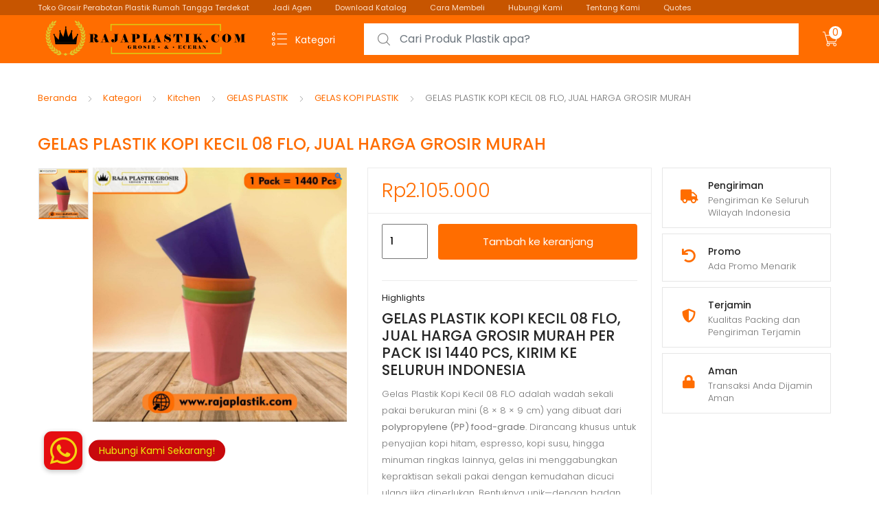

--- FILE ---
content_type: text/html; charset=UTF-8
request_url: https://rajaplastik.com/produk/gelas-08-flo/
body_size: 33836
content:
<!DOCTYPE html>
<html dir="ltr" lang="id" prefix="og: https://ogp.me/ns#">
<head>
<meta charset="UTF-8">
<meta name="viewport" content="width=device-width, initial-scale=1, shrink-to-fit=no">
<link rel="profile" href="https://gmpg.org/xfn/11">
<link rel="pingback" href="https://rajaplastik.com/xmlrpc.php">

<title>GELAS PLASTIK KOPI KECIL 08 FLO, JUAL HARGA GROSIR MURAH</title>
	<style>img:is([sizes="auto" i], [sizes^="auto," i]) { contain-intrinsic-size: 3000px 1500px }</style>
	
		<!-- All in One SEO 4.9.0 - aioseo.com -->
	<meta name="description" content="Gelas Plastik Kopi Kecil 08 FLO dari Galaxy Plast, adalah solusi kemasan praktis, ekonomis, dan menarik untuk berbagai kebutuhan kopi Anda, jual harga grosir" />
	<meta name="robots" content="max-image-preview:large" />
	<link rel="canonical" href="https://rajaplastik.com/produk/gelas-08-flo/" />
	<meta name="generator" content="All in One SEO (AIOSEO) 4.9.0" />
		<meta property="og:locale" content="id_ID" />
		<meta property="og:site_name" content="RAJA PLASTIK GROSIR  | Jual Produk Perabot Plastik Rumah Tangga Murah - Distributor &amp; Grosir Perabot Plastik, Jual Keranjang, Ember, Meja, Kursi, Rak, Baskom, Tong Air, Gelas, Piring, Toples, Nampan, Sealware, Gayung, Tempat Makan Minum, Pot Bunga, Alat Dapur, Tempat Sampah, dll" />
		<meta property="og:type" content="article" />
		<meta property="og:title" content="GELAS PLASTIK KOPI KECIL 08 FLO, JUAL HARGA GROSIR MURAH" />
		<meta property="og:description" content="Gelas Plastik Kopi Kecil 08 FLO dari Galaxy Plast, adalah solusi kemasan praktis, ekonomis, dan menarik untuk berbagai kebutuhan kopi Anda, jual harga grosir" />
		<meta property="og:url" content="https://rajaplastik.com/produk/gelas-08-flo/" />
		<meta property="og:image" content="https://rajaplastik.com/wp-content/uploads/2021/11/Gelas-08-Flo.jpg" />
		<meta property="og:image:secure_url" content="https://rajaplastik.com/wp-content/uploads/2021/11/Gelas-08-Flo.jpg" />
		<meta property="og:image:width" content="1500" />
		<meta property="og:image:height" content="1500" />
		<meta property="article:published_time" content="2021-11-01T07:57:59+00:00" />
		<meta property="article:modified_time" content="2025-08-24T13:04:16+00:00" />
		<meta name="twitter:card" content="summary_large_image" />
		<meta name="twitter:title" content="GELAS PLASTIK KOPI KECIL 08 FLO, JUAL HARGA GROSIR MURAH" />
		<meta name="twitter:description" content="Gelas Plastik Kopi Kecil 08 FLO dari Galaxy Plast, adalah solusi kemasan praktis, ekonomis, dan menarik untuk berbagai kebutuhan kopi Anda, jual harga grosir" />
		<meta name="twitter:image" content="https://rajaplastik.com/wp-content/uploads/2021/11/Gelas-08-Flo.jpg" />
		<script type="application/ld+json" class="aioseo-schema">
			{"@context":"https:\/\/schema.org","@graph":[{"@type":"BreadcrumbList","@id":"https:\/\/rajaplastik.com\/produk\/gelas-08-flo\/#breadcrumblist","itemListElement":[{"@type":"ListItem","@id":"https:\/\/rajaplastik.com#listItem","position":1,"name":"Home","item":"https:\/\/rajaplastik.com","nextItem":{"@type":"ListItem","@id":"https:\/\/rajaplastik.com\/shop\/#listItem","name":"Toko"}},{"@type":"ListItem","@id":"https:\/\/rajaplastik.com\/shop\/#listItem","position":2,"name":"Toko","item":"https:\/\/rajaplastik.com\/shop\/","nextItem":{"@type":"ListItem","@id":"https:\/\/rajaplastik.com\/brand\/galaxy-plast\/#listItem","name":"GALAXY PLAST"},"previousItem":{"@type":"ListItem","@id":"https:\/\/rajaplastik.com#listItem","name":"Home"}},{"@type":"ListItem","@id":"https:\/\/rajaplastik.com\/brand\/galaxy-plast\/#listItem","position":3,"name":"GALAXY PLAST","item":"https:\/\/rajaplastik.com\/brand\/galaxy-plast\/","nextItem":{"@type":"ListItem","@id":"https:\/\/rajaplastik.com\/produk\/gelas-08-flo\/#listItem","name":"GELAS PLASTIK KOPI KECIL 08 FLO, JUAL HARGA GROSIR MURAH"},"previousItem":{"@type":"ListItem","@id":"https:\/\/rajaplastik.com\/shop\/#listItem","name":"Toko"}},{"@type":"ListItem","@id":"https:\/\/rajaplastik.com\/produk\/gelas-08-flo\/#listItem","position":4,"name":"GELAS PLASTIK KOPI KECIL 08 FLO, JUAL HARGA GROSIR MURAH","previousItem":{"@type":"ListItem","@id":"https:\/\/rajaplastik.com\/brand\/galaxy-plast\/#listItem","name":"GALAXY PLAST"}}]},{"@type":"ItemPage","@id":"https:\/\/rajaplastik.com\/produk\/gelas-08-flo\/#itempage","url":"https:\/\/rajaplastik.com\/produk\/gelas-08-flo\/","name":"GELAS PLASTIK KOPI KECIL 08 FLO, JUAL HARGA GROSIR MURAH","description":"Gelas Plastik Kopi Kecil 08 FLO dari Galaxy Plast, adalah solusi kemasan praktis, ekonomis, dan menarik untuk berbagai kebutuhan kopi Anda, jual harga grosir","inLanguage":"id-ID","isPartOf":{"@id":"https:\/\/rajaplastik.com\/#website"},"breadcrumb":{"@id":"https:\/\/rajaplastik.com\/produk\/gelas-08-flo\/#breadcrumblist"},"image":{"@type":"ImageObject","url":"https:\/\/rajaplastik.com\/wp-content\/uploads\/2021\/11\/Gelas-08-Flo.jpg","@id":"https:\/\/rajaplastik.com\/produk\/gelas-08-flo\/#mainImage","width":1500,"height":1500,"caption":"GELAS PLASTIK KOPI KECIL 08 FLO, JUAL HARGA GROSIR MURAH PER PACK ISI 1440 PCS"},"primaryImageOfPage":{"@id":"https:\/\/rajaplastik.com\/produk\/gelas-08-flo\/#mainImage"},"datePublished":"2021-11-01T14:57:59+07:00","dateModified":"2025-08-24T20:04:16+07:00"},{"@type":"Organization","@id":"https:\/\/rajaplastik.com\/#organization","name":"RAJA PLASTIK GROSIR | Jual Produk Perabot Plastik Rumah Tangga Murah","description":"Distributor & Grosir Perabot Plastik, Jual Keranjang, Ember, Meja, Kursi, Rak, Baskom, Tong Air, Gelas, Piring, Toples, Nampan, Sealware, Gayung, Tempat Makan Minum, Pot Bunga, Alat Dapur, Tempat Sampah, dll","url":"https:\/\/rajaplastik.com\/","logo":{"@type":"ImageObject","url":"https:\/\/rajaplastik.com\/wp-content\/uploads\/2020\/09\/cropped-cropped-Logo-1.png","@id":"https:\/\/rajaplastik.com\/produk\/gelas-08-flo\/#organizationLogo","width":311,"height":66},"image":{"@id":"https:\/\/rajaplastik.com\/produk\/gelas-08-flo\/#organizationLogo"}},{"@type":"WebSite","@id":"https:\/\/rajaplastik.com\/#website","url":"https:\/\/rajaplastik.com\/","name":"RAJA PLASTIK GROSIR | Jual Produk Perabot Plastik Rumah Tangga Murah","description":"Distributor & Grosir Perabot Plastik, Jual Keranjang, Ember, Meja, Kursi, Rak, Baskom, Tong Air, Gelas, Piring, Toples, Nampan, Sealware, Gayung, Tempat Makan Minum, Pot Bunga, Alat Dapur, Tempat Sampah, dll","inLanguage":"id-ID","publisher":{"@id":"https:\/\/rajaplastik.com\/#organization"}}]}
		</script>
		<!-- All in One SEO -->

<link rel='dns-prefetch' href='//cdnjs.cloudflare.com' />
<link rel='dns-prefetch' href='//fonts.googleapis.com' />
<link rel="alternate" type="application/rss+xml" title="RAJA PLASTIK GROSIR  | Jual Produk Perabot Plastik Rumah Tangga Murah &raquo; Feed" href="https://rajaplastik.com/feed/" />
		<!-- This site uses the Google Analytics by ExactMetrics plugin v8.10.1 - Using Analytics tracking - https://www.exactmetrics.com/ -->
							<script src="//www.googletagmanager.com/gtag/js?id=G-Q55XNHM2LG"  data-cfasync="false" data-wpfc-render="false" type="text/javascript" async></script>
			<script data-cfasync="false" data-wpfc-render="false" type="text/javascript">
				var em_version = '8.10.1';
				var em_track_user = true;
				var em_no_track_reason = '';
								var ExactMetricsDefaultLocations = {"page_location":"https:\/\/rajaplastik.com\/produk\/gelas-08-flo\/"};
								if ( typeof ExactMetricsPrivacyGuardFilter === 'function' ) {
					var ExactMetricsLocations = (typeof ExactMetricsExcludeQuery === 'object') ? ExactMetricsPrivacyGuardFilter( ExactMetricsExcludeQuery ) : ExactMetricsPrivacyGuardFilter( ExactMetricsDefaultLocations );
				} else {
					var ExactMetricsLocations = (typeof ExactMetricsExcludeQuery === 'object') ? ExactMetricsExcludeQuery : ExactMetricsDefaultLocations;
				}

								var disableStrs = [
										'ga-disable-G-Q55XNHM2LG',
									];

				/* Function to detect opted out users */
				function __gtagTrackerIsOptedOut() {
					for (var index = 0; index < disableStrs.length; index++) {
						if (document.cookie.indexOf(disableStrs[index] + '=true') > -1) {
							return true;
						}
					}

					return false;
				}

				/* Disable tracking if the opt-out cookie exists. */
				if (__gtagTrackerIsOptedOut()) {
					for (var index = 0; index < disableStrs.length; index++) {
						window[disableStrs[index]] = true;
					}
				}

				/* Opt-out function */
				function __gtagTrackerOptout() {
					for (var index = 0; index < disableStrs.length; index++) {
						document.cookie = disableStrs[index] + '=true; expires=Thu, 31 Dec 2099 23:59:59 UTC; path=/';
						window[disableStrs[index]] = true;
					}
				}

				if ('undefined' === typeof gaOptout) {
					function gaOptout() {
						__gtagTrackerOptout();
					}
				}
								window.dataLayer = window.dataLayer || [];

				window.ExactMetricsDualTracker = {
					helpers: {},
					trackers: {},
				};
				if (em_track_user) {
					function __gtagDataLayer() {
						dataLayer.push(arguments);
					}

					function __gtagTracker(type, name, parameters) {
						if (!parameters) {
							parameters = {};
						}

						if (parameters.send_to) {
							__gtagDataLayer.apply(null, arguments);
							return;
						}

						if (type === 'event') {
														parameters.send_to = exactmetrics_frontend.v4_id;
							var hookName = name;
							if (typeof parameters['event_category'] !== 'undefined') {
								hookName = parameters['event_category'] + ':' + name;
							}

							if (typeof ExactMetricsDualTracker.trackers[hookName] !== 'undefined') {
								ExactMetricsDualTracker.trackers[hookName](parameters);
							} else {
								__gtagDataLayer('event', name, parameters);
							}
							
						} else {
							__gtagDataLayer.apply(null, arguments);
						}
					}

					__gtagTracker('js', new Date());
					__gtagTracker('set', {
						'developer_id.dNDMyYj': true,
											});
					if ( ExactMetricsLocations.page_location ) {
						__gtagTracker('set', ExactMetricsLocations);
					}
										__gtagTracker('config', 'G-Q55XNHM2LG', {"forceSSL":"true","link_attribution":"true"} );
										window.gtag = __gtagTracker;										(function () {
						/* https://developers.google.com/analytics/devguides/collection/analyticsjs/ */
						/* ga and __gaTracker compatibility shim. */
						var noopfn = function () {
							return null;
						};
						var newtracker = function () {
							return new Tracker();
						};
						var Tracker = function () {
							return null;
						};
						var p = Tracker.prototype;
						p.get = noopfn;
						p.set = noopfn;
						p.send = function () {
							var args = Array.prototype.slice.call(arguments);
							args.unshift('send');
							__gaTracker.apply(null, args);
						};
						var __gaTracker = function () {
							var len = arguments.length;
							if (len === 0) {
								return;
							}
							var f = arguments[len - 1];
							if (typeof f !== 'object' || f === null || typeof f.hitCallback !== 'function') {
								if ('send' === arguments[0]) {
									var hitConverted, hitObject = false, action;
									if ('event' === arguments[1]) {
										if ('undefined' !== typeof arguments[3]) {
											hitObject = {
												'eventAction': arguments[3],
												'eventCategory': arguments[2],
												'eventLabel': arguments[4],
												'value': arguments[5] ? arguments[5] : 1,
											}
										}
									}
									if ('pageview' === arguments[1]) {
										if ('undefined' !== typeof arguments[2]) {
											hitObject = {
												'eventAction': 'page_view',
												'page_path': arguments[2],
											}
										}
									}
									if (typeof arguments[2] === 'object') {
										hitObject = arguments[2];
									}
									if (typeof arguments[5] === 'object') {
										Object.assign(hitObject, arguments[5]);
									}
									if ('undefined' !== typeof arguments[1].hitType) {
										hitObject = arguments[1];
										if ('pageview' === hitObject.hitType) {
											hitObject.eventAction = 'page_view';
										}
									}
									if (hitObject) {
										action = 'timing' === arguments[1].hitType ? 'timing_complete' : hitObject.eventAction;
										hitConverted = mapArgs(hitObject);
										__gtagTracker('event', action, hitConverted);
									}
								}
								return;
							}

							function mapArgs(args) {
								var arg, hit = {};
								var gaMap = {
									'eventCategory': 'event_category',
									'eventAction': 'event_action',
									'eventLabel': 'event_label',
									'eventValue': 'event_value',
									'nonInteraction': 'non_interaction',
									'timingCategory': 'event_category',
									'timingVar': 'name',
									'timingValue': 'value',
									'timingLabel': 'event_label',
									'page': 'page_path',
									'location': 'page_location',
									'title': 'page_title',
									'referrer' : 'page_referrer',
								};
								for (arg in args) {
																		if (!(!args.hasOwnProperty(arg) || !gaMap.hasOwnProperty(arg))) {
										hit[gaMap[arg]] = args[arg];
									} else {
										hit[arg] = args[arg];
									}
								}
								return hit;
							}

							try {
								f.hitCallback();
							} catch (ex) {
							}
						};
						__gaTracker.create = newtracker;
						__gaTracker.getByName = newtracker;
						__gaTracker.getAll = function () {
							return [];
						};
						__gaTracker.remove = noopfn;
						__gaTracker.loaded = true;
						window['__gaTracker'] = __gaTracker;
					})();
									} else {
										console.log("");
					(function () {
						function __gtagTracker() {
							return null;
						}

						window['__gtagTracker'] = __gtagTracker;
						window['gtag'] = __gtagTracker;
					})();
									}
			</script>
							<!-- / Google Analytics by ExactMetrics -->
		<script type="text/javascript">
/* <![CDATA[ */
window._wpemojiSettings = {"baseUrl":"https:\/\/s.w.org\/images\/core\/emoji\/16.0.1\/72x72\/","ext":".png","svgUrl":"https:\/\/s.w.org\/images\/core\/emoji\/16.0.1\/svg\/","svgExt":".svg","source":{"concatemoji":"https:\/\/rajaplastik.com\/wp-includes\/js\/wp-emoji-release.min.js?ver=6.8.3"}};
/*! This file is auto-generated */
!function(s,n){var o,i,e;function c(e){try{var t={supportTests:e,timestamp:(new Date).valueOf()};sessionStorage.setItem(o,JSON.stringify(t))}catch(e){}}function p(e,t,n){e.clearRect(0,0,e.canvas.width,e.canvas.height),e.fillText(t,0,0);var t=new Uint32Array(e.getImageData(0,0,e.canvas.width,e.canvas.height).data),a=(e.clearRect(0,0,e.canvas.width,e.canvas.height),e.fillText(n,0,0),new Uint32Array(e.getImageData(0,0,e.canvas.width,e.canvas.height).data));return t.every(function(e,t){return e===a[t]})}function u(e,t){e.clearRect(0,0,e.canvas.width,e.canvas.height),e.fillText(t,0,0);for(var n=e.getImageData(16,16,1,1),a=0;a<n.data.length;a++)if(0!==n.data[a])return!1;return!0}function f(e,t,n,a){switch(t){case"flag":return n(e,"\ud83c\udff3\ufe0f\u200d\u26a7\ufe0f","\ud83c\udff3\ufe0f\u200b\u26a7\ufe0f")?!1:!n(e,"\ud83c\udde8\ud83c\uddf6","\ud83c\udde8\u200b\ud83c\uddf6")&&!n(e,"\ud83c\udff4\udb40\udc67\udb40\udc62\udb40\udc65\udb40\udc6e\udb40\udc67\udb40\udc7f","\ud83c\udff4\u200b\udb40\udc67\u200b\udb40\udc62\u200b\udb40\udc65\u200b\udb40\udc6e\u200b\udb40\udc67\u200b\udb40\udc7f");case"emoji":return!a(e,"\ud83e\udedf")}return!1}function g(e,t,n,a){var r="undefined"!=typeof WorkerGlobalScope&&self instanceof WorkerGlobalScope?new OffscreenCanvas(300,150):s.createElement("canvas"),o=r.getContext("2d",{willReadFrequently:!0}),i=(o.textBaseline="top",o.font="600 32px Arial",{});return e.forEach(function(e){i[e]=t(o,e,n,a)}),i}function t(e){var t=s.createElement("script");t.src=e,t.defer=!0,s.head.appendChild(t)}"undefined"!=typeof Promise&&(o="wpEmojiSettingsSupports",i=["flag","emoji"],n.supports={everything:!0,everythingExceptFlag:!0},e=new Promise(function(e){s.addEventListener("DOMContentLoaded",e,{once:!0})}),new Promise(function(t){var n=function(){try{var e=JSON.parse(sessionStorage.getItem(o));if("object"==typeof e&&"number"==typeof e.timestamp&&(new Date).valueOf()<e.timestamp+604800&&"object"==typeof e.supportTests)return e.supportTests}catch(e){}return null}();if(!n){if("undefined"!=typeof Worker&&"undefined"!=typeof OffscreenCanvas&&"undefined"!=typeof URL&&URL.createObjectURL&&"undefined"!=typeof Blob)try{var e="postMessage("+g.toString()+"("+[JSON.stringify(i),f.toString(),p.toString(),u.toString()].join(",")+"));",a=new Blob([e],{type:"text/javascript"}),r=new Worker(URL.createObjectURL(a),{name:"wpTestEmojiSupports"});return void(r.onmessage=function(e){c(n=e.data),r.terminate(),t(n)})}catch(e){}c(n=g(i,f,p,u))}t(n)}).then(function(e){for(var t in e)n.supports[t]=e[t],n.supports.everything=n.supports.everything&&n.supports[t],"flag"!==t&&(n.supports.everythingExceptFlag=n.supports.everythingExceptFlag&&n.supports[t]);n.supports.everythingExceptFlag=n.supports.everythingExceptFlag&&!n.supports.flag,n.DOMReady=!1,n.readyCallback=function(){n.DOMReady=!0}}).then(function(){return e}).then(function(){var e;n.supports.everything||(n.readyCallback(),(e=n.source||{}).concatemoji?t(e.concatemoji):e.wpemoji&&e.twemoji&&(t(e.twemoji),t(e.wpemoji)))}))}((window,document),window._wpemojiSettings);
/* ]]> */
</script>

<style id='wp-emoji-styles-inline-css' type='text/css'>

	img.wp-smiley, img.emoji {
		display: inline !important;
		border: none !important;
		box-shadow: none !important;
		height: 1em !important;
		width: 1em !important;
		margin: 0 0.07em !important;
		vertical-align: -0.1em !important;
		background: none !important;
		padding: 0 !important;
	}
</style>
<link rel='stylesheet' id='wp-block-library-css' href='https://rajaplastik.com/wp-includes/css/dist/block-library/style.min.css?ver=6.8.3' type='text/css' media='all' />
<style id='classic-theme-styles-inline-css' type='text/css'>
/*! This file is auto-generated */
.wp-block-button__link{color:#fff;background-color:#32373c;border-radius:9999px;box-shadow:none;text-decoration:none;padding:calc(.667em + 2px) calc(1.333em + 2px);font-size:1.125em}.wp-block-file__button{background:#32373c;color:#fff;text-decoration:none}
</style>
<link rel='stylesheet' id='aioseo/css/src/vue/standalone/blocks/table-of-contents/global.scss-css' href='https://rajaplastik.com/wp-content/plugins/all-in-one-seo-pack/dist/Lite/assets/css/table-of-contents/global.e90f6d47.css?ver=4.9.0' type='text/css' media='all' />
<style id='global-styles-inline-css' type='text/css'>
:root{--wp--preset--aspect-ratio--square: 1;--wp--preset--aspect-ratio--4-3: 4/3;--wp--preset--aspect-ratio--3-4: 3/4;--wp--preset--aspect-ratio--3-2: 3/2;--wp--preset--aspect-ratio--2-3: 2/3;--wp--preset--aspect-ratio--16-9: 16/9;--wp--preset--aspect-ratio--9-16: 9/16;--wp--preset--color--black: #000000;--wp--preset--color--cyan-bluish-gray: #abb8c3;--wp--preset--color--white: #ffffff;--wp--preset--color--pale-pink: #f78da7;--wp--preset--color--vivid-red: #cf2e2e;--wp--preset--color--luminous-vivid-orange: #ff6900;--wp--preset--color--luminous-vivid-amber: #fcb900;--wp--preset--color--light-green-cyan: #7bdcb5;--wp--preset--color--vivid-green-cyan: #00d084;--wp--preset--color--pale-cyan-blue: #8ed1fc;--wp--preset--color--vivid-cyan-blue: #0693e3;--wp--preset--color--vivid-purple: #9b51e0;--wp--preset--gradient--vivid-cyan-blue-to-vivid-purple: linear-gradient(135deg,rgba(6,147,227,1) 0%,rgb(155,81,224) 100%);--wp--preset--gradient--light-green-cyan-to-vivid-green-cyan: linear-gradient(135deg,rgb(122,220,180) 0%,rgb(0,208,130) 100%);--wp--preset--gradient--luminous-vivid-amber-to-luminous-vivid-orange: linear-gradient(135deg,rgba(252,185,0,1) 0%,rgba(255,105,0,1) 100%);--wp--preset--gradient--luminous-vivid-orange-to-vivid-red: linear-gradient(135deg,rgba(255,105,0,1) 0%,rgb(207,46,46) 100%);--wp--preset--gradient--very-light-gray-to-cyan-bluish-gray: linear-gradient(135deg,rgb(238,238,238) 0%,rgb(169,184,195) 100%);--wp--preset--gradient--cool-to-warm-spectrum: linear-gradient(135deg,rgb(74,234,220) 0%,rgb(151,120,209) 20%,rgb(207,42,186) 40%,rgb(238,44,130) 60%,rgb(251,105,98) 80%,rgb(254,248,76) 100%);--wp--preset--gradient--blush-light-purple: linear-gradient(135deg,rgb(255,206,236) 0%,rgb(152,150,240) 100%);--wp--preset--gradient--blush-bordeaux: linear-gradient(135deg,rgb(254,205,165) 0%,rgb(254,45,45) 50%,rgb(107,0,62) 100%);--wp--preset--gradient--luminous-dusk: linear-gradient(135deg,rgb(255,203,112) 0%,rgb(199,81,192) 50%,rgb(65,88,208) 100%);--wp--preset--gradient--pale-ocean: linear-gradient(135deg,rgb(255,245,203) 0%,rgb(182,227,212) 50%,rgb(51,167,181) 100%);--wp--preset--gradient--electric-grass: linear-gradient(135deg,rgb(202,248,128) 0%,rgb(113,206,126) 100%);--wp--preset--gradient--midnight: linear-gradient(135deg,rgb(2,3,129) 0%,rgb(40,116,252) 100%);--wp--preset--font-size--small: 13px;--wp--preset--font-size--medium: 20px;--wp--preset--font-size--large: 36px;--wp--preset--font-size--x-large: 42px;--wp--preset--spacing--20: 0.44rem;--wp--preset--spacing--30: 0.67rem;--wp--preset--spacing--40: 1rem;--wp--preset--spacing--50: 1.5rem;--wp--preset--spacing--60: 2.25rem;--wp--preset--spacing--70: 3.38rem;--wp--preset--spacing--80: 5.06rem;--wp--preset--shadow--natural: 6px 6px 9px rgba(0, 0, 0, 0.2);--wp--preset--shadow--deep: 12px 12px 50px rgba(0, 0, 0, 0.4);--wp--preset--shadow--sharp: 6px 6px 0px rgba(0, 0, 0, 0.2);--wp--preset--shadow--outlined: 6px 6px 0px -3px rgba(255, 255, 255, 1), 6px 6px rgba(0, 0, 0, 1);--wp--preset--shadow--crisp: 6px 6px 0px rgba(0, 0, 0, 1);}:where(.is-layout-flex){gap: 0.5em;}:where(.is-layout-grid){gap: 0.5em;}body .is-layout-flex{display: flex;}.is-layout-flex{flex-wrap: wrap;align-items: center;}.is-layout-flex > :is(*, div){margin: 0;}body .is-layout-grid{display: grid;}.is-layout-grid > :is(*, div){margin: 0;}:where(.wp-block-columns.is-layout-flex){gap: 2em;}:where(.wp-block-columns.is-layout-grid){gap: 2em;}:where(.wp-block-post-template.is-layout-flex){gap: 1.25em;}:where(.wp-block-post-template.is-layout-grid){gap: 1.25em;}.has-black-color{color: var(--wp--preset--color--black) !important;}.has-cyan-bluish-gray-color{color: var(--wp--preset--color--cyan-bluish-gray) !important;}.has-white-color{color: var(--wp--preset--color--white) !important;}.has-pale-pink-color{color: var(--wp--preset--color--pale-pink) !important;}.has-vivid-red-color{color: var(--wp--preset--color--vivid-red) !important;}.has-luminous-vivid-orange-color{color: var(--wp--preset--color--luminous-vivid-orange) !important;}.has-luminous-vivid-amber-color{color: var(--wp--preset--color--luminous-vivid-amber) !important;}.has-light-green-cyan-color{color: var(--wp--preset--color--light-green-cyan) !important;}.has-vivid-green-cyan-color{color: var(--wp--preset--color--vivid-green-cyan) !important;}.has-pale-cyan-blue-color{color: var(--wp--preset--color--pale-cyan-blue) !important;}.has-vivid-cyan-blue-color{color: var(--wp--preset--color--vivid-cyan-blue) !important;}.has-vivid-purple-color{color: var(--wp--preset--color--vivid-purple) !important;}.has-black-background-color{background-color: var(--wp--preset--color--black) !important;}.has-cyan-bluish-gray-background-color{background-color: var(--wp--preset--color--cyan-bluish-gray) !important;}.has-white-background-color{background-color: var(--wp--preset--color--white) !important;}.has-pale-pink-background-color{background-color: var(--wp--preset--color--pale-pink) !important;}.has-vivid-red-background-color{background-color: var(--wp--preset--color--vivid-red) !important;}.has-luminous-vivid-orange-background-color{background-color: var(--wp--preset--color--luminous-vivid-orange) !important;}.has-luminous-vivid-amber-background-color{background-color: var(--wp--preset--color--luminous-vivid-amber) !important;}.has-light-green-cyan-background-color{background-color: var(--wp--preset--color--light-green-cyan) !important;}.has-vivid-green-cyan-background-color{background-color: var(--wp--preset--color--vivid-green-cyan) !important;}.has-pale-cyan-blue-background-color{background-color: var(--wp--preset--color--pale-cyan-blue) !important;}.has-vivid-cyan-blue-background-color{background-color: var(--wp--preset--color--vivid-cyan-blue) !important;}.has-vivid-purple-background-color{background-color: var(--wp--preset--color--vivid-purple) !important;}.has-black-border-color{border-color: var(--wp--preset--color--black) !important;}.has-cyan-bluish-gray-border-color{border-color: var(--wp--preset--color--cyan-bluish-gray) !important;}.has-white-border-color{border-color: var(--wp--preset--color--white) !important;}.has-pale-pink-border-color{border-color: var(--wp--preset--color--pale-pink) !important;}.has-vivid-red-border-color{border-color: var(--wp--preset--color--vivid-red) !important;}.has-luminous-vivid-orange-border-color{border-color: var(--wp--preset--color--luminous-vivid-orange) !important;}.has-luminous-vivid-amber-border-color{border-color: var(--wp--preset--color--luminous-vivid-amber) !important;}.has-light-green-cyan-border-color{border-color: var(--wp--preset--color--light-green-cyan) !important;}.has-vivid-green-cyan-border-color{border-color: var(--wp--preset--color--vivid-green-cyan) !important;}.has-pale-cyan-blue-border-color{border-color: var(--wp--preset--color--pale-cyan-blue) !important;}.has-vivid-cyan-blue-border-color{border-color: var(--wp--preset--color--vivid-cyan-blue) !important;}.has-vivid-purple-border-color{border-color: var(--wp--preset--color--vivid-purple) !important;}.has-vivid-cyan-blue-to-vivid-purple-gradient-background{background: var(--wp--preset--gradient--vivid-cyan-blue-to-vivid-purple) !important;}.has-light-green-cyan-to-vivid-green-cyan-gradient-background{background: var(--wp--preset--gradient--light-green-cyan-to-vivid-green-cyan) !important;}.has-luminous-vivid-amber-to-luminous-vivid-orange-gradient-background{background: var(--wp--preset--gradient--luminous-vivid-amber-to-luminous-vivid-orange) !important;}.has-luminous-vivid-orange-to-vivid-red-gradient-background{background: var(--wp--preset--gradient--luminous-vivid-orange-to-vivid-red) !important;}.has-very-light-gray-to-cyan-bluish-gray-gradient-background{background: var(--wp--preset--gradient--very-light-gray-to-cyan-bluish-gray) !important;}.has-cool-to-warm-spectrum-gradient-background{background: var(--wp--preset--gradient--cool-to-warm-spectrum) !important;}.has-blush-light-purple-gradient-background{background: var(--wp--preset--gradient--blush-light-purple) !important;}.has-blush-bordeaux-gradient-background{background: var(--wp--preset--gradient--blush-bordeaux) !important;}.has-luminous-dusk-gradient-background{background: var(--wp--preset--gradient--luminous-dusk) !important;}.has-pale-ocean-gradient-background{background: var(--wp--preset--gradient--pale-ocean) !important;}.has-electric-grass-gradient-background{background: var(--wp--preset--gradient--electric-grass) !important;}.has-midnight-gradient-background{background: var(--wp--preset--gradient--midnight) !important;}.has-small-font-size{font-size: var(--wp--preset--font-size--small) !important;}.has-medium-font-size{font-size: var(--wp--preset--font-size--medium) !important;}.has-large-font-size{font-size: var(--wp--preset--font-size--large) !important;}.has-x-large-font-size{font-size: var(--wp--preset--font-size--x-large) !important;}
:where(.wp-block-post-template.is-layout-flex){gap: 1.25em;}:where(.wp-block-post-template.is-layout-grid){gap: 1.25em;}
:where(.wp-block-columns.is-layout-flex){gap: 2em;}:where(.wp-block-columns.is-layout-grid){gap: 2em;}
:root :where(.wp-block-pullquote){font-size: 1.5em;line-height: 1.6;}
</style>
<link rel='stylesheet' id='buttonizer_frontend_style-css' href='https://rajaplastik.com/wp-content/plugins/buttonizer-multifunctional-button/assets/legacy/frontend.css?v=2bf00396b0c1ac7592c6916e5b67b30d&#038;ver=6.8.3' type='text/css' media='all' />
<link rel='stylesheet' id='buttonizer-icon-library-css' href='https://cdnjs.cloudflare.com/ajax/libs/font-awesome/5.15.4/css/all.min.css?ver=6.8.3' type='text/css' media='all' integrity='sha512-1ycn6IcaQQ40/MKBW2W4Rhis/DbILU74C1vSrLJxCq57o941Ym01SwNsOMqvEBFlcgUa6xLiPY/NS5R+E6ztJQ==' crossorigin='anonymous' />
<link rel='stylesheet' id='wpdm-fonticon-css' href='https://rajaplastik.com/wp-content/plugins/download-manager/assets/wpdm-iconfont/css/wpdm-icons.css?ver=6.8.3' type='text/css' media='all' />
<link rel='stylesheet' id='wpdm-front-css' href='https://rajaplastik.com/wp-content/plugins/download-manager/assets/css/front.min.css?ver=6.8.3' type='text/css' media='all' />
<link rel='stylesheet' id='photoswipe-css' href='https://rajaplastik.com/wp-content/plugins/woocommerce/assets/css/photoswipe/photoswipe.min.css?ver=10.3.5' type='text/css' media='all' />
<link rel='stylesheet' id='photoswipe-default-skin-css' href='https://rajaplastik.com/wp-content/plugins/woocommerce/assets/css/photoswipe/default-skin/default-skin.min.css?ver=10.3.5' type='text/css' media='all' />
<style id='woocommerce-inline-inline-css' type='text/css'>
.woocommerce form .form-row .required { visibility: visible; }
</style>
<link rel='stylesheet' id='brands-styles-css' href='https://rajaplastik.com/wp-content/plugins/woocommerce/assets/css/brands.css?ver=10.3.5' type='text/css' media='all' />
<link rel='stylesheet' id='tokoo-style-css' href='https://rajaplastik.com/wp-content/themes/tokoo/style.css?ver=1.1.18' type='text/css' media='all' />
<link rel='stylesheet' id='tokoo-color-css' href='https://rajaplastik.com/wp-content/themes/tokoo/assets/css/colors/orange.css?ver=1.1.18' type='text/css' media='all' />
<link rel='stylesheet' id='tokoo-fonts-css' href='https://fonts.googleapis.com/css?family=Poppins:300,400,500,600&#038;subset=latin%2Clatin-ext' type='text/css' media='all' />
<link rel='stylesheet' id='tokoo-fontawesome-css' href='https://rajaplastik.com/wp-content/themes/tokoo/assets/css/fontawesome-all.css?ver=1.1.18' type='text/css' media='all' />
<link rel='stylesheet' id='tokoo-flaticon-css' href='https://rajaplastik.com/wp-content/themes/tokoo/assets/css/flaticon.css?ver=1.1.18' type='text/css' media='all' />
<link rel='stylesheet' id='tokoo-woocommerce-style-css' href='https://rajaplastik.com/wp-content/themes/tokoo/assets/css/woocommerce.css?ver=1.1.18' type='text/css' media='all' />
<link rel='stylesheet' id='merriweather-css' href='//fonts.googleapis.com/css?family=Merriweather%3A300%2C300italic%2Cregular%2Citalic%2C700%2C700italic%2C900%2C900italic&#038;subset=cyrillic&#038;ver=2.9.6' type='text/css' media='all' />
<link rel='stylesheet' id='kc-general-css' href='https://rajaplastik.com/wp-content/plugins/kingcomposer/assets/frontend/css/kingcomposer.min.css?ver=2.9.6' type='text/css' media='all' />
<link rel='stylesheet' id='kc-animate-css' href='https://rajaplastik.com/wp-content/plugins/kingcomposer/assets/css/animate.css?ver=2.9.6' type='text/css' media='all' />
<link rel='stylesheet' id='kc-icon-1-css' href='https://rajaplastik.com/wp-content/plugins/kingcomposer/assets/css/icons.css?ver=2.9.6' type='text/css' media='all' />
<script type="text/javascript" src="https://rajaplastik.com/wp-content/plugins/google-analytics-dashboard-for-wp/assets/js/frontend-gtag.min.js?ver=8.10.1" id="exactmetrics-frontend-script-js" async="async" data-wp-strategy="async"></script>
<script data-cfasync="false" data-wpfc-render="false" type="text/javascript" id='exactmetrics-frontend-script-js-extra'>/* <![CDATA[ */
var exactmetrics_frontend = {"js_events_tracking":"true","download_extensions":"doc,pdf,ppt,zip,xls,docx,pptx,xlsx","inbound_paths":"[{\"path\":\"\\\/go\\\/\",\"label\":\"affiliate\"},{\"path\":\"\\\/recommend\\\/\",\"label\":\"affiliate\"}]","home_url":"https:\/\/rajaplastik.com","hash_tracking":"false","v4_id":"G-Q55XNHM2LG"};/* ]]> */
</script>
<script type="text/javascript" src="https://rajaplastik.com/wp-includes/js/jquery/jquery.min.js?ver=3.7.1" id="jquery-core-js"></script>
<script type="text/javascript" src="https://rajaplastik.com/wp-includes/js/jquery/jquery-migrate.min.js?ver=3.4.1" id="jquery-migrate-js"></script>
<script type="text/javascript" src="https://rajaplastik.com/wp-content/plugins/download-manager/assets/js/wpdm.min.js?ver=6.8.3" id="wpdm-frontend-js-js"></script>
<script type="text/javascript" id="wpdm-frontjs-js-extra">
/* <![CDATA[ */
var wpdm_url = {"home":"https:\/\/rajaplastik.com\/","site":"https:\/\/rajaplastik.com\/","ajax":"https:\/\/rajaplastik.com\/wp-admin\/admin-ajax.php"};
var wpdm_js = {"spinner":"<i class=\"wpdm-icon wpdm-sun wpdm-spin\"><\/i>","client_id":"e527b6571fe40deefca5f841dc197b81"};
var wpdm_strings = {"pass_var":"Password Verified!","pass_var_q":"Please click following button to start download.","start_dl":"Start Download"};
/* ]]> */
</script>
<script type="text/javascript" src="https://rajaplastik.com/wp-content/plugins/download-manager/assets/js/front.min.js?ver=3.3.32" id="wpdm-frontjs-js"></script>
<script type="text/javascript" src="https://rajaplastik.com/wp-content/plugins/woocommerce/assets/js/jquery-blockui/jquery.blockUI.min.js?ver=2.7.0-wc.10.3.5" id="wc-jquery-blockui-js" defer="defer" data-wp-strategy="defer"></script>
<script type="text/javascript" id="wc-add-to-cart-js-extra">
/* <![CDATA[ */
var wc_add_to_cart_params = {"ajax_url":"\/wp-admin\/admin-ajax.php","wc_ajax_url":"\/?wc-ajax=%%endpoint%%","i18n_view_cart":"Lihat keranjang","cart_url":"https:\/\/rajaplastik.com\/cart\/","is_cart":"","cart_redirect_after_add":"no"};
/* ]]> */
</script>
<script type="text/javascript" src="https://rajaplastik.com/wp-content/plugins/woocommerce/assets/js/frontend/add-to-cart.min.js?ver=10.3.5" id="wc-add-to-cart-js" defer="defer" data-wp-strategy="defer"></script>
<script type="text/javascript" src="https://rajaplastik.com/wp-content/plugins/woocommerce/assets/js/zoom/jquery.zoom.min.js?ver=1.7.21-wc.10.3.5" id="wc-zoom-js" defer="defer" data-wp-strategy="defer"></script>
<script type="text/javascript" src="https://rajaplastik.com/wp-content/plugins/woocommerce/assets/js/photoswipe/photoswipe.min.js?ver=4.1.1-wc.10.3.5" id="wc-photoswipe-js" defer="defer" data-wp-strategy="defer"></script>
<script type="text/javascript" src="https://rajaplastik.com/wp-content/plugins/woocommerce/assets/js/photoswipe/photoswipe-ui-default.min.js?ver=4.1.1-wc.10.3.5" id="wc-photoswipe-ui-default-js" defer="defer" data-wp-strategy="defer"></script>
<script type="text/javascript" id="wc-single-product-js-extra">
/* <![CDATA[ */
var wc_single_product_params = {"i18n_required_rating_text":"Silakan pilih rating","i18n_rating_options":["1 bintang dari 5","2 bintang dari 5","3 bintang dari 5","4 bintang dari 5","5 bintang dari 5"],"i18n_product_gallery_trigger_text":"Lihat galeri gambar layar penuh","review_rating_required":"yes","flexslider":{"rtl":false,"animation":"slide","smoothHeight":true,"directionNav":false,"controlNav":"thumbnails","slideshow":false,"animationSpeed":500,"animationLoop":false,"allowOneSlide":false},"zoom_enabled":"1","zoom_options":[],"photoswipe_enabled":"1","photoswipe_options":{"shareEl":false,"closeOnScroll":false,"history":false,"hideAnimationDuration":0,"showAnimationDuration":0},"flexslider_enabled":""};
/* ]]> */
</script>
<script type="text/javascript" src="https://rajaplastik.com/wp-content/plugins/woocommerce/assets/js/frontend/single-product.min.js?ver=10.3.5" id="wc-single-product-js" defer="defer" data-wp-strategy="defer"></script>
<script type="text/javascript" src="https://rajaplastik.com/wp-content/plugins/woocommerce/assets/js/js-cookie/js.cookie.min.js?ver=2.1.4-wc.10.3.5" id="wc-js-cookie-js" defer="defer" data-wp-strategy="defer"></script>
<script type="text/javascript" id="woocommerce-js-extra">
/* <![CDATA[ */
var woocommerce_params = {"ajax_url":"\/wp-admin\/admin-ajax.php","wc_ajax_url":"\/?wc-ajax=%%endpoint%%","i18n_password_show":"Tampilkan kata sandi","i18n_password_hide":"Sembunyikan kata sandi"};
/* ]]> */
</script>
<script type="text/javascript" src="https://rajaplastik.com/wp-content/plugins/woocommerce/assets/js/frontend/woocommerce.min.js?ver=10.3.5" id="woocommerce-js" defer="defer" data-wp-strategy="defer"></script>
<script type="text/javascript" src="https://rajaplastik.com/wp-content/themes/tokoo/assets/js/wc-quantity-increment.min.js?ver%5B0%5D=jquery" id="wcqi-js-js"></script>
<script type="text/javascript" src="https://rajaplastik.com/wp-content/themes/tokoo/assets/js/lib/number-polyfill.min.js?ver=6.8.3" id="wcqi-number-polyfill-js"></script>
<link rel="https://api.w.org/" href="https://rajaplastik.com/wp-json/" /><link rel="alternate" title="JSON" type="application/json" href="https://rajaplastik.com/wp-json/wp/v2/product/24450" /><link rel="EditURI" type="application/rsd+xml" title="RSD" href="https://rajaplastik.com/xmlrpc.php?rsd" />
<meta name="generator" content="WordPress 6.8.3" />
<meta name="generator" content="WooCommerce 10.3.5" />
<link rel='shortlink' href='https://rajaplastik.com/?p=24450' />
<link rel="alternate" title="oEmbed (JSON)" type="application/json+oembed" href="https://rajaplastik.com/wp-json/oembed/1.0/embed?url=https%3A%2F%2Frajaplastik.com%2Fproduk%2Fgelas-08-flo%2F" />
<link rel="alternate" title="oEmbed (XML)" type="text/xml+oembed" href="https://rajaplastik.com/wp-json/oembed/1.0/embed?url=https%3A%2F%2Frajaplastik.com%2Fproduk%2Fgelas-08-flo%2F&#038;format=xml" />
<meta name="generator" content="Redux 4.5.9" /><!-- Google Tag Manager -->
<script>(function(w,d,s,l,i){w[l]=w[l]||[];w[l].push({'gtm.start':
new Date().getTime(),event:'gtm.js'});var f=d.getElementsByTagName(s)[0],
j=d.createElement(s),dl=l!='dataLayer'?'&l='+l:'';j.async=true;j.src=
'https://www.googletagmanager.com/gtm.js?id='+i+dl;f.parentNode.insertBefore(j,f);
})(window,document,'script','dataLayer','GTM-K67Z2RR');</script>
<!-- End Google Tag Manager --><script type="text/javascript">var kc_script_data={ajax_url:"https://rajaplastik.com/wp-admin/admin-ajax.php"}</script><!-- Google site verification - Google for WooCommerce -->
<meta name="google-site-verification" content="5wHaY5oeHkgwYHBfWrSOmv82mOs4fbXPn4EJlozkQIs" />
	<noscript><style>.woocommerce-product-gallery{ opacity: 1 !important; }</style></noscript>
	<meta name="generator" content="Powered by Slider Revolution 6.7.13 - responsive, Mobile-Friendly Slider Plugin for WordPress with comfortable drag and drop interface." />
<link rel="icon" href="https://rajaplastik.com/wp-content/uploads/2020/07/cropped-logo-kecil-32x32.png" sizes="32x32" />
<link rel="icon" href="https://rajaplastik.com/wp-content/uploads/2020/07/cropped-logo-kecil-192x192.png" sizes="192x192" />
<link rel="apple-touch-icon" href="https://rajaplastik.com/wp-content/uploads/2020/07/cropped-logo-kecil-180x180.png" />
<meta name="msapplication-TileImage" content="https://rajaplastik.com/wp-content/uploads/2020/07/cropped-logo-kecil-270x270.png" />
<script>function setREVStartSize(e){
			//window.requestAnimationFrame(function() {
				window.RSIW = window.RSIW===undefined ? window.innerWidth : window.RSIW;
				window.RSIH = window.RSIH===undefined ? window.innerHeight : window.RSIH;
				try {
					var pw = document.getElementById(e.c).parentNode.offsetWidth,
						newh;
					pw = pw===0 || isNaN(pw) || (e.l=="fullwidth" || e.layout=="fullwidth") ? window.RSIW : pw;
					e.tabw = e.tabw===undefined ? 0 : parseInt(e.tabw);
					e.thumbw = e.thumbw===undefined ? 0 : parseInt(e.thumbw);
					e.tabh = e.tabh===undefined ? 0 : parseInt(e.tabh);
					e.thumbh = e.thumbh===undefined ? 0 : parseInt(e.thumbh);
					e.tabhide = e.tabhide===undefined ? 0 : parseInt(e.tabhide);
					e.thumbhide = e.thumbhide===undefined ? 0 : parseInt(e.thumbhide);
					e.mh = e.mh===undefined || e.mh=="" || e.mh==="auto" ? 0 : parseInt(e.mh,0);
					if(e.layout==="fullscreen" || e.l==="fullscreen")
						newh = Math.max(e.mh,window.RSIH);
					else{
						e.gw = Array.isArray(e.gw) ? e.gw : [e.gw];
						for (var i in e.rl) if (e.gw[i]===undefined || e.gw[i]===0) e.gw[i] = e.gw[i-1];
						e.gh = e.el===undefined || e.el==="" || (Array.isArray(e.el) && e.el.length==0)? e.gh : e.el;
						e.gh = Array.isArray(e.gh) ? e.gh : [e.gh];
						for (var i in e.rl) if (e.gh[i]===undefined || e.gh[i]===0) e.gh[i] = e.gh[i-1];
											
						var nl = new Array(e.rl.length),
							ix = 0,
							sl;
						e.tabw = e.tabhide>=pw ? 0 : e.tabw;
						e.thumbw = e.thumbhide>=pw ? 0 : e.thumbw;
						e.tabh = e.tabhide>=pw ? 0 : e.tabh;
						e.thumbh = e.thumbhide>=pw ? 0 : e.thumbh;
						for (var i in e.rl) nl[i] = e.rl[i]<window.RSIW ? 0 : e.rl[i];
						sl = nl[0];
						for (var i in nl) if (sl>nl[i] && nl[i]>0) { sl = nl[i]; ix=i;}
						var m = pw>(e.gw[ix]+e.tabw+e.thumbw) ? 1 : (pw-(e.tabw+e.thumbw)) / (e.gw[ix]);
						newh =  (e.gh[ix] * m) + (e.tabh + e.thumbh);
					}
					var el = document.getElementById(e.c);
					if (el!==null && el) el.style.height = newh+"px";
					el = document.getElementById(e.c+"_wrapper");
					if (el!==null && el) {
						el.style.height = newh+"px";
						el.style.display = "block";
					}
				} catch(e){
					console.log("Failure at Presize of Slider:" + e)
				}
			//});
		  };</script>
<meta name="generator" content="WordPress Download Manager 3.3.32" />
                <style>
        /* WPDM Link Template Styles */        </style>
                <style>

            :root {
                --color-primary: #4a8eff;
                --color-primary-rgb: 74, 142, 255;
                --color-primary-hover: #4a8eff;
                --color-primary-active: #4a8eff;
                --clr-sec: #6c757d;
                --clr-sec-rgb: 108, 117, 125;
                --clr-sec-hover: #6c757d;
                --clr-sec-active: #6c757d;
                --color-secondary: #6c757d;
                --color-secondary-rgb: 108, 117, 125;
                --color-secondary-hover: #6c757d;
                --color-secondary-active: #6c757d;
                --color-success: #18ce0f;
                --color-success-rgb: 24, 206, 15;
                --color-success-hover: #18ce0f;
                --color-success-active: #18ce0f;
                --color-info: #2CA8FF;
                --color-info-rgb: 44, 168, 255;
                --color-info-hover: #2CA8FF;
                --color-info-active: #2CA8FF;
                --color-warning: #FFB236;
                --color-warning-rgb: 255, 178, 54;
                --color-warning-hover: #FFB236;
                --color-warning-active: #FFB236;
                --color-danger: #ff5062;
                --color-danger-rgb: 255, 80, 98;
                --color-danger-hover: #ff5062;
                --color-danger-active: #ff5062;
                --color-green: #30b570;
                --color-blue: #0073ff;
                --color-purple: #8557D3;
                --color-red: #ff5062;
                --color-muted: rgba(69, 89, 122, 0.6);
                --wpdm-font: "Sen", -apple-system, BlinkMacSystemFont, "Segoe UI", Roboto, Helvetica, Arial, sans-serif, "Apple Color Emoji", "Segoe UI Emoji", "Segoe UI Symbol";
            }

            .wpdm-download-link.btn.btn-warning.btn-lg {
                border-radius: 4px;
            }


        </style>
        
		<!-- Global site tag (gtag.js) - Google Ads: AW-11515796984 - Google for WooCommerce -->
		<script async src="https://www.googletagmanager.com/gtag/js?id=AW-11515796984"></script>
		<script>
			window.dataLayer = window.dataLayer || [];
			function gtag() { dataLayer.push(arguments); }
			gtag( 'consent', 'default', {
				analytics_storage: 'denied',
				ad_storage: 'denied',
				ad_user_data: 'denied',
				ad_personalization: 'denied',
				region: ['AT', 'BE', 'BG', 'HR', 'CY', 'CZ', 'DK', 'EE', 'FI', 'FR', 'DE', 'GR', 'HU', 'IS', 'IE', 'IT', 'LV', 'LI', 'LT', 'LU', 'MT', 'NL', 'NO', 'PL', 'PT', 'RO', 'SK', 'SI', 'ES', 'SE', 'GB', 'CH'],
				wait_for_update: 500,
			} );
			gtag('js', new Date());
			gtag('set', 'developer_id.dOGY3NW', true);
			gtag("config", "AW-11515796984", { "groups": "GLA", "send_page_view": false });		</script>

		</head>
<body data-rsssl=1 class="wp-singular product-template-default single single-product postid-24450 wp-custom-logo wp-theme-tokoo theme-tokoo kc-css-system woocommerce woocommerce-page woocommerce-no-js group-blog redux-active  woocommerce-active">
<div class="off-canvas-wrapper">
<div id="page" class="hfeed site">
       
    <header class="site-header header-v1">
        <div class="desktop-only">
            		<div class="top-bar">
			<div class="container">
				<div class="top-bar-inner"><ul id="menu-raja-plastik" class="top-bar-nav top-bar-left"><li id="menu-item-3271" class="menu-item menu-item-type-post_type menu-item-object-page menu-item-home menu-item-3271"><a href="https://rajaplastik.com/">Toko Grosir Perabotan Plastik Rumah Tangga Terdekat</a></li>
<li id="menu-item-37" class="menu-item menu-item-type-post_type menu-item-object-page menu-item-37"><a href="https://rajaplastik.com/jadi-agen/">Jadi Agen</a></li>
<li id="menu-item-36" class="menu-item menu-item-type-post_type menu-item-object-page menu-item-36"><a href="https://rajaplastik.com/download-katalog/">Download Katalog</a></li>
<li id="menu-item-23236" class="menu-item menu-item-type-post_type menu-item-object-page menu-item-23236"><a href="https://rajaplastik.com/cara-membeli/">Cara Membeli</a></li>
<li id="menu-item-48" class="menu-item menu-item-type-post_type menu-item-object-page menu-item-48"><a href="https://rajaplastik.com/hubungi-kami/">Hubungi Kami</a></li>
<li id="menu-item-38" class="menu-item menu-item-type-post_type menu-item-object-page menu-item-38"><a href="https://rajaplastik.com/tentang-kami/">Tentang Kami</a></li>
<li id="menu-item-23305" class="menu-item menu-item-type-taxonomy menu-item-object-category menu-item-23305"><a href="https://rajaplastik.com/kategori/quotes/">Quotes</a></li>
</ul></div>
			</div>
		</div>
						<div class="tokoo-sticky-wrap">
					<div class="masthead masthead-v1">
			<div class="container">
				<div class="masthead-inner">
						<div class="header-logo-area">
			<div class="header-logo-area-inner">
					<div class="site-branding">
		<a href="https://rajaplastik.com/" class="custom-logo-link" rel="home"><img width="311" height="66" src="https://rajaplastik.com/wp-content/uploads/2020/09/cropped-cropped-Logo-1.png" class="custom-logo" alt="RAJA PLASTIK GROSIR  | Jual Produk Perabot Plastik Rumah Tangga Murah" decoding="async" srcset="https://rajaplastik.com/wp-content/uploads/2020/09/cropped-cropped-Logo-1.png 311w, https://rajaplastik.com/wp-content/uploads/2020/09/cropped-cropped-Logo-1-300x64.png 300w" sizes="(max-width: 311px) 100vw, 311px" /></a>		</div>
				<div class="departments-menu">
			<div class="dropdown">
				<a href="https://rajaplastik.com/shop/" class="departments-menu-title">
					<i class="departments-menu-icon flaticon-list"></i>
					<span>Kategori<i class="departments-menu-icon "></i></span>
				</a>
				<ul id="menu-menu-kategori-baru" class="dropdown-menu yamm"><li id="menu-item-3125" class="menu-item menu-item-type-taxonomy menu-item-object-product_cat current-product-ancestor menu-item-has-children menu-item-3125"><a href="https://rajaplastik.com/produk-category/brand/">Brand</a>
<ul class="sub-menu">
	<li id="menu-item-3126" class="menu-item menu-item-type-taxonomy menu-item-object-product_cat menu-item-3126"><a href="https://rajaplastik.com/produk-category/brand/beruang-star/">Beruang Star</a></li>
	<li id="menu-item-3127" class="menu-item menu-item-type-taxonomy menu-item-object-product_cat menu-item-3127"><a href="https://rajaplastik.com/produk-category/brand/bison-plastics/">Bison Plastics</a></li>
	<li id="menu-item-3128" class="menu-item menu-item-type-taxonomy menu-item-object-product_cat current-product-ancestor current-menu-parent current-product-parent menu-item-3128"><a href="https://rajaplastik.com/produk-category/brand/galaxy-plast/">Galaxy Plast</a></li>
	<li id="menu-item-3129" class="menu-item menu-item-type-taxonomy menu-item-object-product_cat menu-item-3129"><a href="https://rajaplastik.com/produk-category/brand/pacific/">Pacific</a></li>
	<li id="menu-item-3130" class="menu-item menu-item-type-taxonomy menu-item-object-product_cat menu-item-3130"><a href="https://rajaplastik.com/produk-category/brand/panda-star/">Panda Star</a></li>
	<li id="menu-item-3131" class="menu-item menu-item-type-taxonomy menu-item-object-product_cat menu-item-3131"><a href="https://rajaplastik.com/produk-category/brand/tong-kuat/">Tong Kuat</a></li>
</ul>
</li>
<li id="menu-item-3132" class="menu-item menu-item-type-taxonomy menu-item-object-product_cat menu-item-has-children menu-item-3132"><a href="https://rajaplastik.com/produk-category/kategori/bathroom/">Bathroom</a>
<ul class="sub-menu">
	<li id="menu-item-3133" class="menu-item menu-item-type-taxonomy menu-item-object-product_cat menu-item-3133"><a href="https://rajaplastik.com/produk-category/kategori/bathroom/hanger-gantungan-baju/">HANGER BAJU PLASTIK</a></li>
	<li id="menu-item-3134" class="menu-item menu-item-type-taxonomy menu-item-object-product_cat menu-item-3134"><a href="https://rajaplastik.com/produk-category/kategori/bathroom/laundry-basket-keranjang-baju/">KERANJANG LAUNDRY PLASTIK</a></li>
	<li id="menu-item-3135" class="menu-item menu-item-type-taxonomy menu-item-object-product_cat menu-item-3135"><a href="https://rajaplastik.com/produk-category/kategori/bathroom/semua-bathroom/">Semua Bathroom</a></li>
	<li id="menu-item-3136" class="menu-item menu-item-type-taxonomy menu-item-object-product_cat menu-item-3136"><a href="https://rajaplastik.com/produk-category/kategori/bathroom/soap-basket-keranjang-sabun/">KERANJANG SABUN PLASTIK</a></li>
	<li id="menu-item-3137" class="menu-item menu-item-type-taxonomy menu-item-object-product_cat menu-item-3137"><a href="https://rajaplastik.com/produk-category/kategori/bathroom/wash-basin-baskom/">BASKOM PLASTIK</a></li>
	<li id="menu-item-3138" class="menu-item menu-item-type-taxonomy menu-item-object-product_cat menu-item-3138"><a href="https://rajaplastik.com/produk-category/kategori/bathroom/water-dipper-gayung/">GAYUNG PLASTIK</a></li>
</ul>
</li>
<li id="menu-item-3139" class="menu-item menu-item-type-taxonomy menu-item-object-product_cat menu-item-has-children menu-item-3139"><a href="https://rajaplastik.com/produk-category/kategori/cleaning/">Cleaning</a>
<ul class="sub-menu">
	<li id="menu-item-3140" class="menu-item menu-item-type-taxonomy menu-item-object-product_cat menu-item-3140"><a href="https://rajaplastik.com/produk-category/kategori/cleaning/dustbin-tempat-sampah/">TEMPAT SAMPAH PLASTIK</a></li>
	<li id="menu-item-3141" class="menu-item menu-item-type-taxonomy menu-item-object-product_cat menu-item-3141"><a href="https://rajaplastik.com/produk-category/kategori/cleaning/dustpan-sekrop-sampah/">SEKROP SAMPAH PLASTIK</a></li>
	<li id="menu-item-3142" class="menu-item menu-item-type-taxonomy menu-item-object-product_cat menu-item-3142"><a href="https://rajaplastik.com/produk-category/kategori/cleaning/pail-ember/">EMBER PLASTIK</a></li>
	<li id="menu-item-3143" class="menu-item menu-item-type-taxonomy menu-item-object-product_cat menu-item-3143"><a href="https://rajaplastik.com/produk-category/kategori/cleaning/semua-cleaning/">ALAT KEBERSIHAN PLASTIK</a></li>
</ul>
</li>
<li id="menu-item-3144" class="menu-item menu-item-type-taxonomy menu-item-object-product_cat menu-item-has-children menu-item-3144"><a href="https://rajaplastik.com/produk-category/kategori/food-container/">FOOD CONTAINER PLASTIK</a>
<ul class="sub-menu">
	<li id="menu-item-3145" class="menu-item menu-item-type-taxonomy menu-item-object-product_cat menu-item-3145"><a href="https://rajaplastik.com/produk-category/kategori/food-container/basket-bakul/">BESEK &amp; WAKUL PLASTIK</a></li>
	<li id="menu-item-3146" class="menu-item menu-item-type-taxonomy menu-item-object-product_cat menu-item-3146"><a href="https://rajaplastik.com/produk-category/kategori/food-container/bread-box-kotak-roti/">KOTAK ROTI PLASTIK</a></li>
	<li id="menu-item-3147" class="menu-item menu-item-type-taxonomy menu-item-object-product_cat menu-item-3147"><a href="https://rajaplastik.com/produk-category/kategori/food-container/toples-plastik/">TOPLES PLASTIK</a></li>
	<li id="menu-item-3148" class="menu-item menu-item-type-taxonomy menu-item-object-product_cat menu-item-3148"><a href="https://rajaplastik.com/produk-category/kategori/food-container/lunch-box-kotak-makan/">KOTAK MAKAN PLASTIK</a></li>
	<li id="menu-item-3149" class="menu-item menu-item-type-taxonomy menu-item-object-product_cat menu-item-3149"><a href="https://rajaplastik.com/produk-category/kategori/food-container/semua-food-container/">Semua Food Container</a></li>
	<li id="menu-item-3150" class="menu-item menu-item-type-taxonomy menu-item-object-product_cat menu-item-3150"><a href="https://rajaplastik.com/produk-category/kategori/food-container/stacking-food-containers-rantang/">RANTANG PLASTIK</a></li>
</ul>
</li>
<li id="menu-item-3151" class="menu-item menu-item-type-taxonomy menu-item-object-product_cat menu-item-has-children menu-item-3151"><a href="https://rajaplastik.com/produk-category/kategori/garden/">GARDEN</a>
<ul class="sub-menu">
	<li id="menu-item-3152" class="menu-item menu-item-type-taxonomy menu-item-object-product_cat menu-item-3152"><a href="https://rajaplastik.com/produk-category/kategori/garden/pot-bunga-plastik/">POT BUNGA PLASTIK</a></li>
	<li id="menu-item-3153" class="menu-item menu-item-type-taxonomy menu-item-object-product_cat menu-item-3153"><a href="https://rajaplastik.com/produk-category/kategori/kids/">KIDS</a></li>
</ul>
</li>
<li id="menu-item-3155" class="menu-item menu-item-type-taxonomy menu-item-object-product_cat current-product-ancestor menu-item-has-children menu-item-3155"><a href="https://rajaplastik.com/produk-category/kategori/kitchen/">Kitchen</a>
<ul class="sub-menu">
	<li id="menu-item-3156" class="menu-item menu-item-type-taxonomy menu-item-object-product_cat menu-item-3156"><a href="https://rajaplastik.com/produk-category/kategori/kitchen/food-cover-tudung-saji/">TUDUNG SAJI PLASTIK</a></li>
	<li id="menu-item-3157" class="menu-item menu-item-type-taxonomy menu-item-object-product_cat menu-item-3157"><a href="https://rajaplastik.com/produk-category/kategori/kitchen/funnel-corong/">CORONG PLASTIK</a></li>
	<li id="menu-item-3158" class="menu-item menu-item-type-taxonomy menu-item-object-product_cat menu-item-3158"><a href="https://rajaplastik.com/produk-category/kategori/kitchen/jerry-can-jerigen/">JERIGEN PLASTIK</a></li>
	<li id="menu-item-3159" class="menu-item menu-item-type-taxonomy menu-item-object-product_cat menu-item-3159"><a href="https://rajaplastik.com/produk-category/kategori/kitchen/kitchen-rak-rak-dapur/">RAK DAPUR PLASTIK</a></li>
	<li id="menu-item-3160" class="menu-item menu-item-type-taxonomy menu-item-object-product_cat menu-item-3160"><a href="https://rajaplastik.com/produk-category/kategori/kitchen/rice-or-ice-bucket-nasi-atau-termos-es/">TERMOS ES &amp; NASI PLASTIK</a></li>
	<li id="menu-item-3161" class="menu-item menu-item-type-taxonomy menu-item-object-product_cat current-product-ancestor current-menu-parent current-product-parent menu-item-3161"><a href="https://rajaplastik.com/produk-category/kategori/kitchen/semua-kitchen/">Semua Kitchen</a></li>
	<li id="menu-item-3162" class="menu-item menu-item-type-taxonomy menu-item-object-product_cat menu-item-3162"><a href="https://rajaplastik.com/produk-category/kategori/kitchen/strainer-saringan/">SARINGAN PLASTIK</a></li>
	<li id="menu-item-3165" class="menu-item menu-item-type-taxonomy menu-item-object-product_cat menu-item-3165"><a href="https://rajaplastik.com/produk-category/kategori/kitchen/utensil-holder-tempat-sendok/">TEMPAT SENDOK PLASTIK</a></li>
	<li id="menu-item-3164" class="menu-item menu-item-type-taxonomy menu-item-object-product_cat menu-item-3164"><a href="https://rajaplastik.com/produk-category/kategori/kitchen/tray-nampan/">NAMPAN PLASTIK</a></li>
	<li id="menu-item-3163" class="menu-item menu-item-type-taxonomy menu-item-object-product_cat current-product-ancestor current-menu-parent current-product-parent menu-item-3163"><a href="https://rajaplastik.com/produk-category/kategori/kitchen/table-ware-alat-makan/">ALAT MAKAN PLASTIK</a></li>
</ul>
</li>
<li id="menu-item-3166" class="menu-item menu-item-type-taxonomy menu-item-object-product_cat menu-item-has-children menu-item-3166"><a href="https://rajaplastik.com/produk-category/kategori/office/">Office</a>
<ul class="sub-menu">
	<li id="menu-item-3167" class="menu-item menu-item-type-taxonomy menu-item-object-product_cat menu-item-3167"><a href="https://rajaplastik.com/produk-category/kategori/office/chair-kursi/">KURSI PLASTIK</a></li>
	<li id="menu-item-3168" class="menu-item menu-item-type-taxonomy menu-item-object-product_cat menu-item-3168"><a href="https://rajaplastik.com/produk-category/kategori/office/document-basket-keranjang-dokumen/">KERANJANG DOKUMEN PLASTIK</a></li>
	<li id="menu-item-3169" class="menu-item menu-item-type-taxonomy menu-item-object-product_cat menu-item-3169"><a href="https://rajaplastik.com/produk-category/kategori/office/rack-rak/">RAK PLASTIK</a></li>
	<li id="menu-item-3170" class="menu-item menu-item-type-taxonomy menu-item-object-product_cat menu-item-3170"><a href="https://rajaplastik.com/produk-category/kategori/office/semua-office/">Semua Office</a></li>
</ul>
</li>
<li id="menu-item-3171" class="menu-item menu-item-type-taxonomy menu-item-object-product_cat menu-item-has-children menu-item-3171"><a href="https://rajaplastik.com/produk-category/kategori/produk-lainnya/">Produk Lainnya</a>
<ul class="sub-menu">
	<li id="menu-item-3172" class="menu-item menu-item-type-taxonomy menu-item-object-product_cat menu-item-3172"><a href="https://rajaplastik.com/produk-category/kategori/produk-lainnya/semua-produk-lainnya/">Semua Produk Lainnya</a></li>
</ul>
</li>
</ul>			</div>
		</div>
					</div>
		</div>
				<div class="header-search">
		<div class="widget woocommerce widget_product_search"><form role="search" method="get" class="search-form woocommerce-product-search" action="https://rajaplastik.com/">
	<label class="screen-reader-text" for="woocommerce-product-search-field-0">Search for:</label>
	<input type="search" id="woocommerce-product-search-field-0" class="search-field" placeholder="Cari Produk Plastik apa?" value="" name="s" />
	<button class="search-submit" type="submit" value="Search"><i class="flaticon-magnifying-glass"></i></button>
	<input type="hidden" name="post_type" value="product" />
    </form>
</div>		</div>
				<div class="header-icons">
					<div class="header-cart-icon header-icon">
			<div class="header-cart-icon-dropdown 
							dropdown">
			<a class="cart-contents header-icon-link" href="https://rajaplastik.com/cart/" title="View your shopping cart">
            <i class="flaticon-shopping-cart"></i>
            <span class="count">0</span>
        </a>				<div class="header-cart-dropdown-menu dropdown-menu">
					<div class="widget woocommerce widget_shopping_cart"><div class="widget_shopping_cart_content"></div></div>				</div>
							</div>
		</div>
						</div><!-- /.header-icons -->
							</div>
			</div>
		</div>
					</div><!-- /.tokoo-sticky-wrap -->
			        </div>

        			<div class="tokoo-sticky-wrap">
						<div class="handheld-only">
				<div class="container">
										<div class="handheld-header">
								<div class="off-canvas-navigation-wrapper">
				<div class="off-canvas-navbar-toggle-buttons clearfix">
					<button class="navbar-toggler navbar-toggle-hamburger " type="button">
						<i class="navbar-toggler-icon"></i>
					</button>
					<button class="navbar-toggler navbar-toggle-close " type="button">
						<i class="glyph-icon flaticon-close"></i>
					</button>
				</div>
				<div class="off-canvas-navigation" id="default-oc-header">
					<ul id="menu-menu-kategori-baru-1" class="nav yamm"><li class="menu-item menu-item-type-taxonomy menu-item-object-product_cat current-product-ancestor menu-item-has-children menu-item-3125"><a href="https://rajaplastik.com/produk-category/brand/">Brand</a>
<ul class="sub-menu">
	<li class="menu-item menu-item-type-taxonomy menu-item-object-product_cat menu-item-3126"><a href="https://rajaplastik.com/produk-category/brand/beruang-star/">Beruang Star</a></li>
	<li class="menu-item menu-item-type-taxonomy menu-item-object-product_cat menu-item-3127"><a href="https://rajaplastik.com/produk-category/brand/bison-plastics/">Bison Plastics</a></li>
	<li class="menu-item menu-item-type-taxonomy menu-item-object-product_cat current-product-ancestor current-menu-parent current-product-parent menu-item-3128"><a href="https://rajaplastik.com/produk-category/brand/galaxy-plast/">Galaxy Plast</a></li>
	<li class="menu-item menu-item-type-taxonomy menu-item-object-product_cat menu-item-3129"><a href="https://rajaplastik.com/produk-category/brand/pacific/">Pacific</a></li>
	<li class="menu-item menu-item-type-taxonomy menu-item-object-product_cat menu-item-3130"><a href="https://rajaplastik.com/produk-category/brand/panda-star/">Panda Star</a></li>
	<li class="menu-item menu-item-type-taxonomy menu-item-object-product_cat menu-item-3131"><a href="https://rajaplastik.com/produk-category/brand/tong-kuat/">Tong Kuat</a></li>
</ul>
</li>
<li class="menu-item menu-item-type-taxonomy menu-item-object-product_cat menu-item-has-children menu-item-3132"><a href="https://rajaplastik.com/produk-category/kategori/bathroom/">Bathroom</a>
<ul class="sub-menu">
	<li class="menu-item menu-item-type-taxonomy menu-item-object-product_cat menu-item-3133"><a href="https://rajaplastik.com/produk-category/kategori/bathroom/hanger-gantungan-baju/">HANGER BAJU PLASTIK</a></li>
	<li class="menu-item menu-item-type-taxonomy menu-item-object-product_cat menu-item-3134"><a href="https://rajaplastik.com/produk-category/kategori/bathroom/laundry-basket-keranjang-baju/">KERANJANG LAUNDRY PLASTIK</a></li>
	<li class="menu-item menu-item-type-taxonomy menu-item-object-product_cat menu-item-3135"><a href="https://rajaplastik.com/produk-category/kategori/bathroom/semua-bathroom/">Semua Bathroom</a></li>
	<li class="menu-item menu-item-type-taxonomy menu-item-object-product_cat menu-item-3136"><a href="https://rajaplastik.com/produk-category/kategori/bathroom/soap-basket-keranjang-sabun/">KERANJANG SABUN PLASTIK</a></li>
	<li class="menu-item menu-item-type-taxonomy menu-item-object-product_cat menu-item-3137"><a href="https://rajaplastik.com/produk-category/kategori/bathroom/wash-basin-baskom/">BASKOM PLASTIK</a></li>
	<li class="menu-item menu-item-type-taxonomy menu-item-object-product_cat menu-item-3138"><a href="https://rajaplastik.com/produk-category/kategori/bathroom/water-dipper-gayung/">GAYUNG PLASTIK</a></li>
</ul>
</li>
<li class="menu-item menu-item-type-taxonomy menu-item-object-product_cat menu-item-has-children menu-item-3139"><a href="https://rajaplastik.com/produk-category/kategori/cleaning/">Cleaning</a>
<ul class="sub-menu">
	<li class="menu-item menu-item-type-taxonomy menu-item-object-product_cat menu-item-3140"><a href="https://rajaplastik.com/produk-category/kategori/cleaning/dustbin-tempat-sampah/">TEMPAT SAMPAH PLASTIK</a></li>
	<li class="menu-item menu-item-type-taxonomy menu-item-object-product_cat menu-item-3141"><a href="https://rajaplastik.com/produk-category/kategori/cleaning/dustpan-sekrop-sampah/">SEKROP SAMPAH PLASTIK</a></li>
	<li class="menu-item menu-item-type-taxonomy menu-item-object-product_cat menu-item-3142"><a href="https://rajaplastik.com/produk-category/kategori/cleaning/pail-ember/">EMBER PLASTIK</a></li>
	<li class="menu-item menu-item-type-taxonomy menu-item-object-product_cat menu-item-3143"><a href="https://rajaplastik.com/produk-category/kategori/cleaning/semua-cleaning/">ALAT KEBERSIHAN PLASTIK</a></li>
</ul>
</li>
<li class="menu-item menu-item-type-taxonomy menu-item-object-product_cat menu-item-has-children menu-item-3144"><a href="https://rajaplastik.com/produk-category/kategori/food-container/">FOOD CONTAINER PLASTIK</a>
<ul class="sub-menu">
	<li class="menu-item menu-item-type-taxonomy menu-item-object-product_cat menu-item-3145"><a href="https://rajaplastik.com/produk-category/kategori/food-container/basket-bakul/">BESEK &amp; WAKUL PLASTIK</a></li>
	<li class="menu-item menu-item-type-taxonomy menu-item-object-product_cat menu-item-3146"><a href="https://rajaplastik.com/produk-category/kategori/food-container/bread-box-kotak-roti/">KOTAK ROTI PLASTIK</a></li>
	<li class="menu-item menu-item-type-taxonomy menu-item-object-product_cat menu-item-3147"><a href="https://rajaplastik.com/produk-category/kategori/food-container/toples-plastik/">TOPLES PLASTIK</a></li>
	<li class="menu-item menu-item-type-taxonomy menu-item-object-product_cat menu-item-3148"><a href="https://rajaplastik.com/produk-category/kategori/food-container/lunch-box-kotak-makan/">KOTAK MAKAN PLASTIK</a></li>
	<li class="menu-item menu-item-type-taxonomy menu-item-object-product_cat menu-item-3149"><a href="https://rajaplastik.com/produk-category/kategori/food-container/semua-food-container/">Semua Food Container</a></li>
	<li class="menu-item menu-item-type-taxonomy menu-item-object-product_cat menu-item-3150"><a href="https://rajaplastik.com/produk-category/kategori/food-container/stacking-food-containers-rantang/">RANTANG PLASTIK</a></li>
</ul>
</li>
<li class="menu-item menu-item-type-taxonomy menu-item-object-product_cat menu-item-has-children menu-item-3151"><a href="https://rajaplastik.com/produk-category/kategori/garden/">GARDEN</a>
<ul class="sub-menu">
	<li class="menu-item menu-item-type-taxonomy menu-item-object-product_cat menu-item-3152"><a href="https://rajaplastik.com/produk-category/kategori/garden/pot-bunga-plastik/">POT BUNGA PLASTIK</a></li>
	<li class="menu-item menu-item-type-taxonomy menu-item-object-product_cat menu-item-3153"><a href="https://rajaplastik.com/produk-category/kategori/kids/">KIDS</a></li>
</ul>
</li>
<li class="menu-item menu-item-type-taxonomy menu-item-object-product_cat current-product-ancestor menu-item-has-children menu-item-3155"><a href="https://rajaplastik.com/produk-category/kategori/kitchen/">Kitchen</a>
<ul class="sub-menu">
	<li class="menu-item menu-item-type-taxonomy menu-item-object-product_cat menu-item-3156"><a href="https://rajaplastik.com/produk-category/kategori/kitchen/food-cover-tudung-saji/">TUDUNG SAJI PLASTIK</a></li>
	<li class="menu-item menu-item-type-taxonomy menu-item-object-product_cat menu-item-3157"><a href="https://rajaplastik.com/produk-category/kategori/kitchen/funnel-corong/">CORONG PLASTIK</a></li>
	<li class="menu-item menu-item-type-taxonomy menu-item-object-product_cat menu-item-3158"><a href="https://rajaplastik.com/produk-category/kategori/kitchen/jerry-can-jerigen/">JERIGEN PLASTIK</a></li>
	<li class="menu-item menu-item-type-taxonomy menu-item-object-product_cat menu-item-3159"><a href="https://rajaplastik.com/produk-category/kategori/kitchen/kitchen-rak-rak-dapur/">RAK DAPUR PLASTIK</a></li>
	<li class="menu-item menu-item-type-taxonomy menu-item-object-product_cat menu-item-3160"><a href="https://rajaplastik.com/produk-category/kategori/kitchen/rice-or-ice-bucket-nasi-atau-termos-es/">TERMOS ES &amp; NASI PLASTIK</a></li>
	<li class="menu-item menu-item-type-taxonomy menu-item-object-product_cat current-product-ancestor current-menu-parent current-product-parent menu-item-3161"><a href="https://rajaplastik.com/produk-category/kategori/kitchen/semua-kitchen/">Semua Kitchen</a></li>
	<li class="menu-item menu-item-type-taxonomy menu-item-object-product_cat menu-item-3162"><a href="https://rajaplastik.com/produk-category/kategori/kitchen/strainer-saringan/">SARINGAN PLASTIK</a></li>
	<li class="menu-item menu-item-type-taxonomy menu-item-object-product_cat menu-item-3165"><a href="https://rajaplastik.com/produk-category/kategori/kitchen/utensil-holder-tempat-sendok/">TEMPAT SENDOK PLASTIK</a></li>
	<li class="menu-item menu-item-type-taxonomy menu-item-object-product_cat menu-item-3164"><a href="https://rajaplastik.com/produk-category/kategori/kitchen/tray-nampan/">NAMPAN PLASTIK</a></li>
	<li class="menu-item menu-item-type-taxonomy menu-item-object-product_cat current-product-ancestor current-menu-parent current-product-parent menu-item-3163"><a href="https://rajaplastik.com/produk-category/kategori/kitchen/table-ware-alat-makan/">ALAT MAKAN PLASTIK</a></li>
</ul>
</li>
<li class="menu-item menu-item-type-taxonomy menu-item-object-product_cat menu-item-has-children menu-item-3166"><a href="https://rajaplastik.com/produk-category/kategori/office/">Office</a>
<ul class="sub-menu">
	<li class="menu-item menu-item-type-taxonomy menu-item-object-product_cat menu-item-3167"><a href="https://rajaplastik.com/produk-category/kategori/office/chair-kursi/">KURSI PLASTIK</a></li>
	<li class="menu-item menu-item-type-taxonomy menu-item-object-product_cat menu-item-3168"><a href="https://rajaplastik.com/produk-category/kategori/office/document-basket-keranjang-dokumen/">KERANJANG DOKUMEN PLASTIK</a></li>
	<li class="menu-item menu-item-type-taxonomy menu-item-object-product_cat menu-item-3169"><a href="https://rajaplastik.com/produk-category/kategori/office/rack-rak/">RAK PLASTIK</a></li>
	<li class="menu-item menu-item-type-taxonomy menu-item-object-product_cat menu-item-3170"><a href="https://rajaplastik.com/produk-category/kategori/office/semua-office/">Semua Office</a></li>
</ul>
</li>
<li class="menu-item menu-item-type-taxonomy menu-item-object-product_cat menu-item-has-children menu-item-3171"><a href="https://rajaplastik.com/produk-category/kategori/produk-lainnya/">Produk Lainnya</a>
<ul class="sub-menu">
	<li class="menu-item menu-item-type-taxonomy menu-item-object-product_cat menu-item-3172"><a href="https://rajaplastik.com/produk-category/kategori/produk-lainnya/semua-produk-lainnya/">Semua Produk Lainnya</a></li>
</ul>
</li>
</ul>				</div>
			</div>
						<div class="site-branding">
				<a href="https://rajaplastik.com/" class="header-logo-link" rel="home">
					<img src="https://rajaplastik.com/wp-content/uploads/2020/09/Logo.png" alt="RAJA PLASTIK GROSIR  | Jual Produk Perabot Plastik Rumah Tangga Murah" width="311" height="66" />
				</a>
			</div>
					<div class="handheld-header-links">
			<ul class="columns-2">
									<li class="search">
						<a href="">Search</a>		<div class="header-search">
		<div class="widget woocommerce widget_product_search"><form role="search" method="get" class="search-form woocommerce-product-search" action="https://rajaplastik.com/">
	<label class="screen-reader-text" for="woocommerce-product-search-field-1">Search for:</label>
	<input type="search" id="woocommerce-product-search-field-1" class="search-field" placeholder="Cari Produk Plastik apa?" value="" name="s" />
	<button class="search-submit" type="submit" value="Search"><i class="flaticon-magnifying-glass"></i></button>
	<input type="hidden" name="post_type" value="product" />
    </form>
</div>		</div>
							</li>
									<li class="cart">
						<a class="cart-contents header-icon-link" href="https://rajaplastik.com/cart/" title="View your shopping cart">
            <i class="flaticon-shopping-cart"></i>
            <span class="count">0</span>
        </a>					</li>
							</ul>
		</div>
							</div>
				</div>
			</div>
						</div><!-- /.tokoo-sticky-wrap -->
			    
    </header><!-- #masthead -->
    
    <div id="content" class="site-content" tabindex="-1">
        <div class="container">
            <nav class="woocommerce-breadcrumb" aria-label="Breadcrumb"><a href="https://rajaplastik.com">Beranda</a><span class="delimiter"><i class="flaticon-arrows-1"></i></span><a href="https://rajaplastik.com/produk-category/kategori/">Kategori</a><span class="delimiter"><i class="flaticon-arrows-1"></i></span><a href="https://rajaplastik.com/produk-category/kategori/kitchen/">Kitchen</a><span class="delimiter"><i class="flaticon-arrows-1"></i></span><a href="https://rajaplastik.com/produk-category/kategori/kitchen/gelas-plastik/">GELAS PLASTIK</a><span class="delimiter"><i class="flaticon-arrows-1"></i></span><a href="https://rajaplastik.com/produk-category/kategori/kitchen/gelas-plastik/gelas-kopi-plastik/">GELAS KOPI PLASTIK</a><span class="delimiter"><i class="flaticon-arrows-1"></i></span>GELAS PLASTIK KOPI KECIL 08 FLO, JUAL HARGA GROSIR MURAH</nav>            <div class="site-content-inner">
	<div id="primary" class="content-area"><main id="main" class="site-main" role="main">
					
			<div class="woocommerce-notices-wrapper"></div><div id="product-24450" class="product type-product post-24450 status-publish first instock product_cat-table-ware-alat-makan product_cat-galaxy-plast product_cat-gelas-kopi-plastik product_cat-gelas-plastik product_cat-produk-optimasi product_cat-semua-kitchen has-post-thumbnail shipping-taxable purchasable product-type-simple">

	<div class="single-product-header"><h1 class="product_title entry-title">GELAS PLASTIK KOPI KECIL 08 FLO, JUAL HARGA GROSIR MURAH</h1><div class="single-product-header-meta"></div></div>        <div class="single-product-inner">
                <div class="product-images-wrapper">
                <div id="tokoo-single-product-gallery-692fd81569c27" class="tokoo-product-gallery tokoo-product-gallery--with-images tokoo-product-gallery--columns-4 tokoo-thumb-count-0 images" data-columns="4">
            <div class="tokoo-single-product-gallery-images" data-ride="tk-slick-carousel" data-wrap=".woocommerce-product-gallery__wrapper" data-slick="{&quot;infinite&quot;:false,&quot;slidesToShow&quot;:1,&quot;slidesToScroll&quot;:1,&quot;arrows&quot;:false,&quot;dots&quot;:false,&quot;asNavFor&quot;:&quot;#tokoo-single-product-gallery-692fd81569c27 .tokoo-single-product-gallery-thumbnails__wrapper&quot;}">
                <div class="woocommerce-product-gallery woocommerce-product-gallery--with-images woocommerce-product-gallery--columns-4 images" data-columns="4" style="opacity: 0; transition: opacity .25s ease-in-out;">
	<div class="woocommerce-product-gallery__wrapper">
		<div data-thumb="https://rajaplastik.com/wp-content/uploads/2021/11/Gelas-08-Flo-100x100.jpg" data-thumb-alt="GELAS PLASTIK KOPI KECIL 08 FLO, JUAL HARGA GROSIR MURAH PER PACK ISI 1440 PCS" data-thumb-srcset="https://rajaplastik.com/wp-content/uploads/2021/11/Gelas-08-Flo-100x100.jpg 100w, https://rajaplastik.com/wp-content/uploads/2021/11/Gelas-08-Flo-300x300.jpg 300w, https://rajaplastik.com/wp-content/uploads/2021/11/Gelas-08-Flo-1024x1024.jpg 1024w, https://rajaplastik.com/wp-content/uploads/2021/11/Gelas-08-Flo-150x150.jpg 150w, https://rajaplastik.com/wp-content/uploads/2021/11/Gelas-08-Flo-768x768.jpg 768w, https://rajaplastik.com/wp-content/uploads/2021/11/Gelas-08-Flo-600x600.jpg 600w, https://rajaplastik.com/wp-content/uploads/2021/11/Gelas-08-Flo.jpg 1500w"  data-thumb-sizes="(max-width: 100px) 100vw, 100px" class="woocommerce-product-gallery__image"><a href="https://rajaplastik.com/wp-content/uploads/2021/11/Gelas-08-Flo.jpg"><img width="600" height="600" src="https://rajaplastik.com/wp-content/uploads/2021/11/Gelas-08-Flo-600x600.jpg" class="wp-post-image" alt="GELAS PLASTIK KOPI KECIL 08 FLO, JUAL HARGA GROSIR MURAH PER PACK ISI 1440 PCS" data-caption="" data-src="https://rajaplastik.com/wp-content/uploads/2021/11/Gelas-08-Flo.jpg" data-large_image="https://rajaplastik.com/wp-content/uploads/2021/11/Gelas-08-Flo.jpg" data-large_image_width="1500" data-large_image_height="1500" decoding="async" fetchpriority="high" srcset="https://rajaplastik.com/wp-content/uploads/2021/11/Gelas-08-Flo-600x600.jpg 600w, https://rajaplastik.com/wp-content/uploads/2021/11/Gelas-08-Flo-300x300.jpg 300w, https://rajaplastik.com/wp-content/uploads/2021/11/Gelas-08-Flo-1024x1024.jpg 1024w, https://rajaplastik.com/wp-content/uploads/2021/11/Gelas-08-Flo-150x150.jpg 150w, https://rajaplastik.com/wp-content/uploads/2021/11/Gelas-08-Flo-768x768.jpg 768w, https://rajaplastik.com/wp-content/uploads/2021/11/Gelas-08-Flo-100x100.jpg 100w, https://rajaplastik.com/wp-content/uploads/2021/11/Gelas-08-Flo.jpg 1500w" sizes="(max-width: 600px) 100vw, 600px" /></a></div>	</div>
</div>
            </div>
            <div class="tokoo-single-product-gallery-thumbnails" data-ride="tk-slick-carousel" data-wrap=".tokoo-single-product-gallery-thumbnails__wrapper" data-slick="{&quot;infinite&quot;:false,&quot;slidesToShow&quot;:5,&quot;slidesToScroll&quot;:1,&quot;arrows&quot;:true,&quot;dots&quot;:false,&quot;asNavFor&quot;:&quot;#tokoo-single-product-gallery-692fd81569c27 .woocommerce-product-gallery__wrapper&quot;,&quot;vertical&quot;:true,&quot;verticalSwiping&quot;:true,&quot;focusOnSelect&quot;:true,&quot;touchMove&quot;:true,&quot;responsive&quot;:[{&quot;breakpoint&quot;:767,&quot;settings&quot;:{&quot;vertical&quot;:false,&quot;verticalSwiping&quot;:false,&quot;slidesToShow&quot;:3}}]}">
                <figure class="tokoo-single-product-gallery-thumbnails__wrapper ">
                    <div data-thumb="https://rajaplastik.com/wp-content/uploads/2021/11/Gelas-08-Flo-100x100.jpg" class="tokoo-wc-product-gallery__image"><img width="100" height="100" src="https://rajaplastik.com/wp-content/uploads/2021/11/Gelas-08-Flo-100x100.jpg" class="" alt="GELAS PLASTIK KOPI KECIL 08 FLO, JUAL HARGA GROSIR MURAH PER PACK ISI 1440 PCS" title="Gelas 08 Flo" data-caption="" data-src="https://rajaplastik.com/wp-content/uploads/2021/11/Gelas-08-Flo.jpg" data-large_image="https://rajaplastik.com/wp-content/uploads/2021/11/Gelas-08-Flo.jpg" data-large_image_width="1500" data-large_image_height="1500" decoding="async" srcset="https://rajaplastik.com/wp-content/uploads/2021/11/Gelas-08-Flo-100x100.jpg 100w, https://rajaplastik.com/wp-content/uploads/2021/11/Gelas-08-Flo-300x300.jpg 300w, https://rajaplastik.com/wp-content/uploads/2021/11/Gelas-08-Flo-1024x1024.jpg 1024w, https://rajaplastik.com/wp-content/uploads/2021/11/Gelas-08-Flo-150x150.jpg 150w, https://rajaplastik.com/wp-content/uploads/2021/11/Gelas-08-Flo-768x768.jpg 768w, https://rajaplastik.com/wp-content/uploads/2021/11/Gelas-08-Flo-600x600.jpg 600w, https://rajaplastik.com/wp-content/uploads/2021/11/Gelas-08-Flo.jpg 1500w" sizes="(max-width: 100px) 100vw, 100px" /></div>                </figure>
            </div>
                    </div>
                </div><!-- /.product-images-wrapper -->
        
	<div class="summary entry-summary">
		<div class="single-product-summary-inner">        
        <div class="single-product-feature-list">
            <ul class="features">
                                                        <li class="feature">
                        <div class="feature-inner">
                                                            <div class="feature-thumbnail">
                                    <i class="fas fa-truck"></i>
                                </div>
                                                        <div class="feature-info">
                                <h3 class="feature-title">Pengiriman </h3>                                <span class="feature-desc">Pengiriman Ke Seluruh Wilayah Indonesia</span>                            </div>
                        </div>
                    </li>
                                                                            <li class="feature">
                        <div class="feature-inner">
                                                            <div class="feature-thumbnail">
                                    <i class="fas fa-undo"></i>
                                </div>
                                                        <div class="feature-info">
                                <h3 class="feature-title">Promo</h3>                                <span class="feature-desc">Ada Promo Menarik</span>                            </div>
                        </div>
                    </li>
                                                                            <li class="feature">
                        <div class="feature-inner">
                                                            <div class="feature-thumbnail">
                                    <i class="fas fa-shield-alt"></i>
                                </div>
                                                        <div class="feature-info">
                                <h3 class="feature-title">Terjamin</h3>                                <span class="feature-desc">Kualitas Packing dan Pengiriman Terjamin</span>                            </div>
                        </div>
                    </li>
                                                                            <li class="feature">
                        <div class="feature-inner">
                                                            <div class="feature-thumbnail">
                                    <i class="fas fa-lock"></i>
                                </div>
                                                        <div class="feature-info">
                                <h3 class="feature-title">Aman</h3>                                <span class="feature-desc">Transaksi Anda Dijamin Aman</span>                            </div>
                        </div>
                    </li>
                                                </ul>
        </div>
        <div class="single-product-info">        <div class="price-details">
        <p class="price"><span class="woocommerce-Price-amount amount"><bdi><span class="woocommerce-Price-currencySymbol">Rp</span>2.105.000</bdi></span></p>
        </div><!-- /.price-details -->
                <div class="summary-details">
        
	
	<form class="cart" action="https://rajaplastik.com/produk/gelas-08-flo/" method="post" enctype='multipart/form-data'>
		
		<div class="quantity">
		<label class="screen-reader-text" for="quantity_692fd8156b068">Kuantitas GELAS PLASTIK KOPI KECIL 08 FLO, JUAL HARGA GROSIR MURAH</label>
	<input
		type="number"
				id="quantity_692fd8156b068"
		class="input-text qty text"
		name="quantity"
		value="1"
		aria-label="Kuantitas produk"
				min="1"
							step="1"
			placeholder=""
			inputmode="numeric"
			autocomplete="off"
			/>
	</div>

		<button type="submit" name="add-to-cart" value="24450" class="single_add_to_cart_button button alt">Tambah ke keranjang</button>

		<div class="single-product-whislist-compare"></div><!-- /.single-product-whislist-compare -->	</form>

	
            <div class="woocommerce-product-details__short-description-wrapper">
                <h3 class="summary-label">Highlights</h3>
                <div class="woocommerce-product-details__short-description">
	<h2>GELAS PLASTIK KOPI KECIL 08 FLO, JUAL HARGA GROSIR MURAH PER PACK ISI 1440 PCS, KIRIM KE SELURUH INDONESIA</h2>
<p>Gelas Plastik Kopi Kecil 08 FLO adalah wadah sekali pakai berukuran mini (8 × 8 × 9 cm) yang dibuat dari <strong data-start="694" data-end="727">polypropylene (PP) food-grade</strong>. Dirancang khusus untuk penyajian kopi hitam, espresso, kopi susu, hingga minuman ringkas lainnya, gelas ini menggabungkan kepraktisan sekali pakai dengan kemudahan dicuci ulang jika diperlukan. Bentuknya unik—dengan badan persegi memanjang—memberi nilai estetika dan membedakannya dari gelas kopi biasa.</p>
<h3 data-start="2799" data-end="2825">Spesifikasi Produk Gelas Plastik Kopi Kecil 08 FLO</h3>
<ul data-start="2826" data-end="3177">
<li class="" data-start="2826" data-end="2869">
<p class="" data-start="2828" data-end="2869"><strong data-start="2828" data-end="2853">Ukuran Produk per Pcs</strong>: 8 × 8 × 9 cm</p>
</li>
<li class="" data-start="2870" data-end="2918">
<p class="" data-start="2872" data-end="2918"><strong data-start="2872" data-end="2899">Ukuran Kemasan per Pack</strong>: 75 × 22 × 75 cm</p>
</li>
<li class="" data-start="2919" data-end="2966">
<p class="" data-start="2921" data-end="2966"><strong data-start="2921" data-end="2933">Material</strong>: Polypropylene (PP) food-grade</p>
</li>
<li class="" data-start="2967" data-end="3021">
<p class="" data-start="2969" data-end="3021"><strong data-start="2969" data-end="2986">Pilihan Warna</strong>: Merah muda, Hijau, Jingga, Ungu</p>
</li>
<li class="" data-start="3022" data-end="3091">
<p class="" data-start="3024" data-end="3091"><strong data-start="3024" data-end="3033">Fitur</strong>: Bentuk unik, harga murah, tanpa bau plastik, stackable</p>
</li>
<li class="" data-start="3092" data-end="3119">
<p class="" data-start="3094" data-end="3119"><strong data-start="3094" data-end="3106">Qty/Pack</strong>: 1.440 Pcs</p>
</li>
<li class="" data-start="3120" data-end="3147">
<p class="" data-start="3122" data-end="3147"><strong data-start="3122" data-end="3131">Brand</strong>: Galaxy Plast</p>
</li>
<li class="" data-start="3148" data-end="3177">
<p class="" data-start="3150" data-end="3177"><strong data-start="3150" data-end="3159">Harga</strong>: Grosir &amp; Ritel</p>
</li>
</ul>
<blockquote data-start="3179" data-end="3252">
<p class="" data-start="3181" data-end="3252"><em data-start="3181" data-end="3252">Harga tertera untuk <strong data-start="3202" data-end="3224">1 Pack (1.440 pcs)</strong>. Minimal pembelian 1 pack.</em></p>
</blockquote>
<p>Gelas plastik tebal dengan dasar berbentuk segi berwarna cerah. Bentuk modern, murah, tidak berbau.</p>
<h3><span style="color: #ff0000"><strong>Harga Grosir : Rp. 2.105.000 (1440 pcs/pack @Rp. 1.462)</strong></span></h3>
<h3><span style="color: #ff0000"><strong>Harga Eceran : Rp. 2.000 / pcs</strong></span></h3>
<p><a href="https://rajaplastik.com"><strong>RAJAPLASTIK.COM</strong></a></p>
</div>
            </div><div class="summary-last-detail">
            <div class="product_meta">

	
	
	<span class="posted_in">Kategori: <a href="https://rajaplastik.com/produk-category/kategori/kitchen/table-ware-alat-makan/" rel="tag">ALAT MAKAN PLASTIK</a>, <a href="https://rajaplastik.com/produk-category/brand/galaxy-plast/" rel="tag">Galaxy Plast</a>, <a href="https://rajaplastik.com/produk-category/kategori/kitchen/gelas-plastik/gelas-kopi-plastik/" rel="tag">GELAS KOPI PLASTIK</a>, <a href="https://rajaplastik.com/produk-category/kategori/kitchen/gelas-plastik/" rel="tag">GELAS PLASTIK</a>, <a href="https://rajaplastik.com/produk-category/produk-optimasi/" rel="tag">Produk Optimasi</a>, <a href="https://rajaplastik.com/produk-category/kategori/kitchen/semua-kitchen/" rel="tag">Semua Kitchen</a></span>
	
	 <span class="posted_in">Brand: <a href="https://rajaplastik.com/brand/galaxy-plast/" rel="tag">GALAXY PLAST</a></span>
</div>
        </div>        </div><!-- /.summary-details -->
        </div></div><!-- /.single-product-summary-inner -->	</div>

	        </div><!-- /.single-product-inner -->
        <div class="wc-tabs-outer"><div class="container">
	<div class="woocommerce-tabs wc-tabs-wrapper">
		<ul class="tabs wc-tabs" role="tablist">
							<li role="presentation" class="description_tab" id="tab-title-description">
					<a href="#tab-description" role="tab" aria-controls="tab-description">
						Deskripsi					</a>
				</li>
							<li role="presentation" class="additional_information_tab" id="tab-title-additional_information">
					<a href="#tab-additional_information" role="tab" aria-controls="tab-additional_information">
						Informasi Tambahan					</a>
				</li>
					</ul>
					<div class="woocommerce-Tabs-panel woocommerce-Tabs-panel--description panel entry-content wc-tab" id="tab-description" role="tabpanel" aria-labelledby="tab-title-description">
				
	<h2>Deskripsi</h2>

<h1>GELAS PLASTIK KOPI KECIL 08 FLO, JUAL HARGA GROSIR MURAH PER PACK ISI 1440 PCS</h1>
<p class="" data-start="86" data-end="533">Mencari <strong data-start="94" data-end="116">gelas plastik kopi</strong> praktis, ekonomis, dan berkualitas untuk kafe, warung kopi, atau usaha minuman ringan Anda? <strong data-start="209" data-end="244">Gelas Plastik Kopi Kecil 08 FLO</strong> dari <strong data-start="250" data-end="266">Galaxy Plast</strong>, eksklusif di <strong data-start="281" data-end="322">Raja Plastik Grosir (Rajaplastik.com)</strong>, hadir dengan <strong data-start="337" data-end="359">harga grosir murah</strong> per pack isi <strong data-start="373" data-end="386">1.440 pcs</strong>. Dengan desain unik, material PP food-grade tanpa bau plastik, dan pilihan warna cerah, gelas ini siap memenuhi kebutuhan bisnis dan acara Anda!</p>
<p data-start="86" data-end="533">klik link kategori produk <a href="https://rajaplastik.com/produk-category/kategori/kitchen/gelas-plastik/"><strong>GELAS PLASTIK</strong></a> di : <a href="https://rajaplastik.com/produk-category/kategori/kitchen/gelas-plastik/">https://rajaplastik.com/produk-category/kategori/kitchen/gelas-plastik/</a></p>
<p data-start="86" data-end="533"><img decoding="async" class="aligncenter wp-image-24418 size-full" src="https://rajaplastik.com/wp-content/uploads/2021/11/Gelas-08-Flo.jpg" alt="GELAS PLASTIK KOPI KECIL 08 FLO, JUAL HARGA GROSIR MURAH PER PACK ISI 1440 PCS" width="1500" height="1500" srcset="https://rajaplastik.com/wp-content/uploads/2021/11/Gelas-08-Flo.jpg 1500w, https://rajaplastik.com/wp-content/uploads/2021/11/Gelas-08-Flo-300x300.jpg 300w, https://rajaplastik.com/wp-content/uploads/2021/11/Gelas-08-Flo-1024x1024.jpg 1024w, https://rajaplastik.com/wp-content/uploads/2021/11/Gelas-08-Flo-150x150.jpg 150w, https://rajaplastik.com/wp-content/uploads/2021/11/Gelas-08-Flo-768x768.jpg 768w, https://rajaplastik.com/wp-content/uploads/2021/11/Gelas-08-Flo-600x600.jpg 600w, https://rajaplastik.com/wp-content/uploads/2021/11/Gelas-08-Flo-100x100.jpg 100w" sizes="(max-width: 1500px) 100vw, 1500px" /></p>
<hr class="" data-start="535" data-end="538" />
<h2 class="" data-start="540" data-end="588">Definisi Gelas Plastik Kopi Kecil 08 FLO</h2>
<p class="" data-start="589" data-end="1032">Gelas Plastik Kopi Kecil 08 FLO adalah wadah sekali pakai berukuran mini (8 × 8 × 9 cm) yang dibuat dari <strong data-start="694" data-end="727">polypropylene (PP) food-grade</strong>. Dirancang khusus untuk penyajian kopi hitam, espresso, kopi susu, hingga minuman ringkas lainnya, gelas ini menggabungkan kepraktisan sekali pakai dengan kemudahan dicuci ulang jika diperlukan. Bentuknya unik—dengan badan persegi memanjang—memberi nilai estetika dan membedakannya dari gelas kopi biasa.</p>
<hr class="" data-start="1034" data-end="1037" />
<h2 class="" data-start="1039" data-end="1059">Fungsi Utama Gelas Plastik Kopi Kecil 08 FLO</h2>
<ol data-start="1060" data-end="1606">
<li class="" data-start="1060" data-end="1198">
<p class="" data-start="1063" data-end="1198"><strong data-start="1063" data-end="1099">Penyajian Kopi &amp; Minuman Ringkas</strong><br data-start="1099" data-end="1102" />Ideal untuk sajian espresso, kopi tubruk, kopi susu, atau minuman instan dalam porsi kecil.</p>
</li>
<li class="" data-start="1199" data-end="1338">
<p class="" data-start="1202" data-end="1338"><strong data-start="1202" data-end="1221">Event &amp; Promosi</strong><br data-start="1221" data-end="1224" />Gelas unik ini cocok untuk sampling kopi di bazar, pameran, atau acara promosi, menarik perhatian pengunjung.</p>
</li>
<li class="" data-start="1339" data-end="1476">
<p class="" data-start="1342" data-end="1476"><strong data-start="1342" data-end="1363">Grosir &amp; Reseller</strong><br data-start="1363" data-end="1366" />Paket isi 1.440 pcs memudahkan toko plastik, pedagang grosir, dan reseller memenuhi permintaan pelanggan.</p>
</li>
<li class="" data-start="1477" data-end="1606">
<p class="" data-start="1480" data-end="1606"><strong data-start="1480" data-end="1500">Konsumsi Rumahan</strong><br data-start="1500" data-end="1503" />Cocok untuk keluarga atau kos-kosan yang suka menikmati kopi tanpa repot mencuci banyak gelas besar.</p>
</li>
</ol>
<hr class="" data-start="1608" data-end="1611" />
<h2 class="" data-start="1613" data-end="1641">Manfaat dan Kegunaan Gelas Plastik Kopi Kecil 08 FLO</h2>
<ul data-start="1642" data-end="2164">
<li class="" data-start="1642" data-end="1752">
<p class="" data-start="1644" data-end="1752"><strong data-start="1644" data-end="1666">Praktis &amp; Higienis</strong><br data-start="1666" data-end="1669" />Sekali pakai untuk acara besar, tetap higienis tanpa risiko kontaminasi silang.</p>
</li>
<li class="" data-start="1753" data-end="1864">
<p class="" data-start="1755" data-end="1864"><strong data-start="1755" data-end="1782">Ringan &amp; Tahan Benturan</strong><br data-start="1782" data-end="1785" />PP tebal menjamin gelas tidak mudah penyok atau retak saat terjatuh ringan.</p>
</li>
<li class="" data-start="1865" data-end="1954">
<p class="" data-start="1867" data-end="1954"><strong data-start="1867" data-end="1882">Desain Unik</strong><br data-start="1882" data-end="1885" />Model persegi memanjang memberikan tampilan modern dan eksklusif.</p>
</li>
<li class="" data-start="1955" data-end="2076">
<p class="" data-start="1957" data-end="2076"><strong data-start="1957" data-end="1978">Tanpa Bau Plastik</strong><br data-start="1978" data-end="1981" />Bahan food-grade berkualitas tinggi memastikan tidak ada bau plastik mengganggu aroma kopi.</p>
</li>
<li class="" data-start="2077" data-end="2164">
<p class="" data-start="2079" data-end="2164"><strong data-start="2079" data-end="2091">Ekonomis</strong><br data-start="2091" data-end="2094" />Harga grosir sangat terjangkau—cocok untuk usaha kecil hingga besar.</p>
</li>
</ul>
<hr class="" data-start="2166" data-end="2169" />
<h2 class="" data-start="2171" data-end="2220">Kelebihan Gelas Plastik Kopi Kecil 08 FLO</h2>
<ol data-start="2221" data-end="2792">
<li class="" data-start="2221" data-end="2298">
<p class="" data-start="2224" data-end="2298"><strong data-start="2224" data-end="2241">Food-Grade PP</strong><br data-start="2241" data-end="2244" />Aman untuk minuman panas hingga 90 °C, bebas BPA.</p>
</li>
<li class="" data-start="2299" data-end="2410">
<p class="" data-start="2302" data-end="2410"><strong data-start="2302" data-end="2320">Desain Estetis</strong><br data-start="2320" data-end="2323" />Bentuk persegi memanjang menghadirkan kesan kontemporer dan memudahkan penyusunan.</p>
</li>
<li class="" data-start="2411" data-end="2514">
<p class="" data-start="2414" data-end="2514"><strong data-start="2414" data-end="2437">Pilihan Warna Cerah</strong><br data-start="2437" data-end="2440" />Merah muda, hijau, jingga, dan ungu untuk menambah keceriaan suasana.</p>
</li>
<li class="" data-start="2515" data-end="2594">
<p class="" data-start="2518" data-end="2594"><strong data-start="2518" data-end="2531">Stackable</strong><br data-start="2531" data-end="2534" />Gelas dapat ditumpuk rapi, menghemat ruang penyimpanan.</p>
</li>
<li class="" data-start="2595" data-end="2699">
<p class="" data-start="2598" data-end="2699"><strong data-start="2598" data-end="2616">Ukuran Compact</strong><br data-start="2616" data-end="2619" />Dimensi kecil cocok untuk porsi kopi shot atau sample, memudahkan pegangan.</p>
</li>
<li class="" data-start="2700" data-end="2792">
<p class="" data-start="2703" data-end="2792"><strong data-start="2703" data-end="2720">Kemasan Jumbo</strong><br data-start="2720" data-end="2723" />1 pack berisi 1.440 pcs—cukup untuk stok panjang atau acara besar.</p>
</li>
</ol>
<hr class="" data-start="2794" data-end="2797" />
<h2 class="" data-start="2799" data-end="2825">Spesifikasi Produk Gelas Plastik Kopi Kecil 08 FLO</h2>
<ul data-start="2826" data-end="3177">
<li class="" data-start="2826" data-end="2869">
<p class="" data-start="2828" data-end="2869"><strong data-start="2828" data-end="2853">Ukuran Produk per Pcs</strong>: 8 × 8 × 9 cm</p>
</li>
<li class="" data-start="2870" data-end="2918">
<p class="" data-start="2872" data-end="2918"><strong data-start="2872" data-end="2899">Ukuran Kemasan per Pack</strong>: 75 × 22 × 75 cm</p>
</li>
<li class="" data-start="2919" data-end="2966">
<p class="" data-start="2921" data-end="2966"><strong data-start="2921" data-end="2933">Material</strong>: Polypropylene (PP) food-grade</p>
</li>
<li class="" data-start="2967" data-end="3021">
<p class="" data-start="2969" data-end="3021"><strong data-start="2969" data-end="2986">Pilihan Warna</strong>: Merah muda, Hijau, Jingga, Ungu</p>
</li>
<li class="" data-start="3022" data-end="3091">
<p class="" data-start="3024" data-end="3091"><strong data-start="3024" data-end="3033">Fitur</strong>: Bentuk unik, harga murah, tanpa bau plastik, stackable</p>
</li>
<li class="" data-start="3092" data-end="3119">
<p class="" data-start="3094" data-end="3119"><strong data-start="3094" data-end="3106">Qty/Pack</strong>: 1.440 Pcs</p>
</li>
<li class="" data-start="3120" data-end="3147">
<p class="" data-start="3122" data-end="3147"><strong data-start="3122" data-end="3131">Brand</strong>: Galaxy Plast</p>
</li>
<li class="" data-start="3148" data-end="3177">
<p class="" data-start="3150" data-end="3177"><strong data-start="3150" data-end="3159">Harga</strong>: Grosir &amp; Ritel</p>
</li>
</ul>
<blockquote data-start="3179" data-end="3252">
<p class="" data-start="3181" data-end="3252"><em data-start="3181" data-end="3252">Harga tertera untuk <strong data-start="3202" data-end="3224">1 Pack (1.440 pcs)</strong>. Minimal pembelian 1 pack.</em></p>
<p data-start="3181" data-end="3252"><img loading="lazy" decoding="async" class="aligncenter wp-image-26143 size-full" src="https://rajaplastik.com/wp-content/uploads/2021/11/GELAS-08-FLO-1.jpg" alt="GELAS PLASTIK KOPI KECIL 08 FLO, JUAL HARGA GROSIR MURAH PER PACK ISI 1440 PCS" width="349" height="465" srcset="https://rajaplastik.com/wp-content/uploads/2021/11/GELAS-08-FLO-1.jpg 349w, https://rajaplastik.com/wp-content/uploads/2021/11/GELAS-08-FLO-1-225x300.jpg 225w" sizes="auto, (max-width: 349px) 100vw, 349px" /></p>
</blockquote>
<hr class="" data-start="3254" data-end="3257" />
<h2 class="" data-start="3259" data-end="3301">Kenapa Harus Memilih Gelas 08 FLO?</h2>
<ul data-start="3302" data-end="3812">
<li class="" data-start="3302" data-end="3421">
<p class="" data-start="3304" data-end="3421"><strong data-start="3304" data-end="3323">Efisiensi Biaya</strong><br data-start="3323" data-end="3326" />Harga grosir per pack sangat ekonomis, meminimalkan biaya operasional kafe atau event Anda.</p>
</li>
<li class="" data-start="3422" data-end="3513">
<p class="" data-start="3424" data-end="3513"><strong data-start="3424" data-end="3445">Kualitas Terjamin</strong><br data-start="3445" data-end="3448" />PP food-grade memastikan keamanan pangan dan ketahanan panas.</p>
</li>
<li class="" data-start="3514" data-end="3609">
<p class="" data-start="3516" data-end="3609"><strong data-start="3516" data-end="3537">Daya Tarik Visual</strong><br data-start="3537" data-end="3540" />Desain unik dan warna cerah meningkatkan estetika penyajian kopi.</p>
</li>
<li class="" data-start="3610" data-end="3692">
<p class="" data-start="3612" data-end="3692"><strong data-start="3612" data-end="3629">Fleksibilitas</strong><br data-start="3629" data-end="3632" />Cocok untuk sajian panas maupun dingin dalam porsi mini.</p>
</li>
<li class="" data-start="3693" data-end="3812">
<p class="" data-start="3695" data-end="3812"><strong data-start="3695" data-end="3726">Ramah Lingkungan (Opsional)</strong><br data-start="3726" data-end="3729" />Jika dicuci, gelas dapat digunakan ulang, mengurangi limbah plastik sekali pakai.</p>
</li>
</ul>
<hr class="" data-start="3814" data-end="3817" />
<h2 class="" data-start="3819" data-end="3857">Peluang Bisnis &amp; Potensi Pasar</h2>
<ol data-start="3858" data-end="4277">
<li class="" data-start="3858" data-end="3967">
<p class="" data-start="3861" data-end="3967"><strong data-start="3861" data-end="3882">Kafe &amp; Kedai Kopi</strong><br data-start="3882" data-end="3885" />Espresso bar, kopi sachet, dan kedai kopi modern membutuhkan gelas shot unik.</p>
</li>
<li class="" data-start="3968" data-end="4053">
<p class="" data-start="3971" data-end="4053"><strong data-start="3971" data-end="3990">Event Promotion</strong><br data-start="3990" data-end="3993" />Sampling produk kopi, pameran kuliner, atau bazar UMKM.</p>
</li>
<li class="" data-start="4054" data-end="4179">
<p class="" data-start="4057" data-end="4179"><strong data-start="4057" data-end="4078">Reseller &amp; Grosir</strong><br data-start="4078" data-end="4081" />Toko perabot plastik dan grosir houseware dapat menjual pack jumbo ini dengan margin menarik.</p>
</li>
<li class="" data-start="4180" data-end="4277">
<p class="" data-start="4183" data-end="4277"><strong data-start="4183" data-end="4211">Rumah Tangga &amp; Komunitas</strong><br data-start="4211" data-end="4214" />Acarakan kopi bersama keluarga, arisan, atau acara syukuran.</p>
</li>
</ol>
<hr class="" data-start="4279" data-end="4282" />
<h2 class="" data-start="4284" data-end="4321">Tips Memaksimalkan Penggunaan Gelas Plastik Kopi Kecil 08 FLO</h2>
<ol data-start="4322" data-end="4802">
<li class="" data-start="4322" data-end="4418">
<p class="" data-start="4325" data-end="4418"><strong data-start="4325" data-end="4350">Susun Secara Vertikal</strong><br data-start="4350" data-end="4353" />Penuhi rak penyimpanan Anda dengan tumpukan gelas yang rapi.</p>
</li>
<li class="" data-start="4419" data-end="4521">
<p class="" data-start="4422" data-end="4521"><strong data-start="4422" data-end="4439">Padukan Warna</strong><br data-start="4439" data-end="4442" />Gunakan kombinasi dua atau tiga warna gelas sesuai tema outlet atau acara.</p>
</li>
<li class="" data-start="4522" data-end="4609">
<p class="" data-start="4525" data-end="4609"><strong data-start="4525" data-end="4541">Label Kustom</strong><br data-start="4541" data-end="4544" />Tempel stiker logo kafe pada gelas untuk branding eksklusif.</p>
</li>
<li class="" data-start="4610" data-end="4711">
<p class="" data-start="4613" data-end="4711"><strong data-start="4613" data-end="4632">Perhatikan Suhu</strong><br data-start="4632" data-end="4635" />Gelas aman untuk minuman panas hingga 90 °C, ideal untuk kopi espresso.</p>
</li>
<li class="" data-start="4712" data-end="4802">
<p class="" data-start="4715" data-end="4802"><strong data-start="4715" data-end="4740">Cuci Ulang (Opsional)</strong><br data-start="4740" data-end="4743" />PP tebal memungkinkan cuci ulang—lebih ramah lingkungan.</p>
</li>
</ol>
<hr class="" data-start="4804" data-end="4807" />
<h2 class="" data-start="4809" data-end="4844">Cara Pemesanan &amp; Pengiriman Gelas Plastik Kopi Kecil 08 FLO</h2>
<ol data-start="4845" data-end="5468">
<li class="" data-start="4845" data-end="4937">
<p class="" data-start="4848" data-end="4937"><strong data-start="4848" data-end="4877">Pilih Warna &amp; Jumlah Pack</strong><br data-start="4877" data-end="4880" />Tentukan warna meriah dan jumlah pack (min. 1 pack).</p>
</li>
<li class="" data-start="4938" data-end="5147">
<p class="" data-start="4941" data-end="4984"><strong data-start="4941" data-end="4982">Hubungi Marketing Raja Plastik Grosir</strong></p>
<ul data-start="4988" data-end="5147">
<li class="" data-start="4988" data-end="5027">
<p class="" data-start="4990" data-end="5027"><strong data-start="4990" data-end="5001">Telepon</strong>: 021-87786434 / 35 / 36</p>
</li>
<li class="" data-start="5031" data-end="5147">
<p class="" data-start="5033" data-end="5048"><strong data-start="5033" data-end="5045">WhatsApp</strong>:</p>
<ul data-start="5054" data-end="5147">
<li class="" data-start="5054" data-end="5080">
<p class="" data-start="5056" data-end="5080">0852-1828-6158 (Didin)</p>
</li>
<li class="" data-start="5086" data-end="5112">
<p class="" data-start="5088" data-end="5112">0852-1828-6185 (Idris)</p>
</li>
<li class="" data-start="5118" data-end="5147">
<p class="" data-start="5120" data-end="5147">0823-1254-0554 (Iskandar)</p>
</li>
</ul>
</li>
</ul>
</li>
<li class="" data-start="5148" data-end="5254">
<p class="" data-start="5151" data-end="5254"><strong data-start="5151" data-end="5178">Konfirmasi &amp; Pembayaran</strong><br data-start="5178" data-end="5181" />Transfer sesuai invoice; harga sudah termasuk kemasan karton grosir.</p>
</li>
<li class="" data-start="5255" data-end="5363">
<p class="" data-start="5258" data-end="5363"><strong data-start="5258" data-end="5272">Pengiriman</strong><br data-start="5272" data-end="5275" />Kami melayani seluruh Indonesia via ekspedisi cargo—dari kota besar hingga pelosok.</p>
</li>
<li class="" data-start="5364" data-end="5468">
<p class="" data-start="5367" data-end="5468"><strong data-start="5367" data-end="5387">Terima &amp; Nikmati</strong><br data-start="5387" data-end="5390" />Stok gelas unik siap dipakai untuk bisnis kopi, event, atau dijual kembali.</p>
</li>
</ol>
<hr class="" data-start="5470" data-end="5473" />
<h2 class="" data-start="5475" data-end="5511">Tentang Raja Plastik Grosir</h2>
<p class="" data-start="5512" data-end="5703"><strong data-start="5512" data-end="5553">Raja Plastik Grosir (Rajaplastik.com)</strong> adalah distributor terpercaya produk plastik houseware dan industrial di Indonesia. Kami menyediakan berbagai produk berkualitas dari merk ternama:</p>
<ul data-start="5705" data-end="5833">
<li class="" data-start="5705" data-end="5725">
<p class="" data-start="5707" data-end="5725"><strong data-start="5707" data-end="5723">Beruang Star</strong></p>
</li>
<li class="" data-start="5726" data-end="5744">
<p class="" data-start="5728" data-end="5744"><strong data-start="5728" data-end="5742">Bison Star</strong></p>
</li>
<li class="" data-start="5745" data-end="5780">
<p class="" data-start="5747" data-end="5780"><strong data-start="5747" data-end="5763">Galaxy Plast</strong> (Gelas 08 FLO)</p>
</li>
<li class="" data-start="5781" data-end="5796">
<p class="" data-start="5783" data-end="5796"><strong data-start="5783" data-end="5794">Pacific</strong></p>
</li>
<li class="" data-start="5797" data-end="5815">
<p class="" data-start="5799" data-end="5815"><strong data-start="5799" data-end="5813">Panda Star</strong></p>
</li>
<li class="" data-start="5816" data-end="5833">
<p class="" data-start="5818" data-end="5833"><strong data-start="5818" data-end="5831">Tong Kuat</strong></p>
</li>
</ul>
<p class="" data-start="5835" data-end="6019">Layanan kami mencakup penjualan per pack, grosiran/karungan, harga kompetitif, dan pengiriman ke seluruh penjuru Nusantara—dari Jakarta, Bandung, Surabaya, hingga Jayapura dan Merauke.</p>
<hr class="" data-start="6021" data-end="6024" />
<h2 class="" data-start="6026" data-end="6057">Hubungi Marketing Kami</h2>
<ul data-start="6058" data-end="6205">
<li class="" data-start="6058" data-end="6097">
<p class="" data-start="6060" data-end="6097"><strong data-start="6060" data-end="6071">Telepon</strong>: 021-87786434 / 35 / 36</p>
</li>
<li class="" data-start="6098" data-end="6205">
<p class="" data-start="6100" data-end="6115"><strong data-start="6100" data-end="6112">WhatsApp</strong>:</p>
<ul data-start="6118" data-end="6205">
<li class="" data-start="6118" data-end="6144">
<p class="" data-start="6120" data-end="6144">0852-1828-6158 (Didin)</p>
</li>
<li class="" data-start="6147" data-end="6173">
<p class="" data-start="6149" data-end="6173">0852-1828-6185 (Idris)</p>
</li>
<li class="" data-start="6176" data-end="6205">
<p class="" data-start="6178" data-end="6205">0823-1254-0554 (Iskandar)</p>
</li>
</ul>
</li>
</ul>
<p class="" data-start="6207" data-end="6297"><strong data-start="6207" data-end="6224">Alamat Kantor</strong><br data-start="6224" data-end="6227" />Jl. Mastrip No.9B, RT.7/RW.3, Rambutan, Ciracas, Jakarta Timur 13830</p>
<p class="" data-start="6299" data-end="6312"><strong data-start="6299" data-end="6310">Website</strong></p>
<ul data-start="6313" data-end="6361">
<li class="" data-start="6313" data-end="6332">
<p class="" data-start="6315" data-end="6332"><a href="https://rajaplastik.com"><strong>Rajaplastik.com</strong></a></p>
</li>
<li class="" data-start="6333" data-end="6361">
<p class="" data-start="6335" data-end="6361"><a href="http://rajaplastikindonesia.com"><strong>Rajaplastikindonesia.com</strong></a></p>
</li>
</ul>
<hr class="" data-start="6363" data-end="6366" />
<p class="" data-start="6388" data-end="6796"><strong data-start="6388" data-end="6423">Gelas Plastik Kopi Kecil 08 FLO</strong> menyajikan <strong data-start="6435" data-end="6450">desain unik</strong>, <strong data-start="6452" data-end="6467">warna cerah</strong>, <strong data-start="6469" data-end="6492">bahan food-grade PP</strong>, dan <strong data-start="6498" data-end="6520">harga grosir murah</strong> per pack isi <strong data-start="6534" data-end="6547">1.440 pcs</strong>. Solusi tepat bagi kafe, event organizer, reseller, dan kebutuhan rumah tangga komunitas. Dengan kualitas unggul dan dukungan distribusi luas Raja Plastik Grosir, pesan sekarang agar stok gelas kopi mini Anda selalu siap dan usaha makin berkembang!</p>
			</div>
					<div class="woocommerce-Tabs-panel woocommerce-Tabs-panel--additional_information panel entry-content wc-tab" id="tab-additional_information" role="tabpanel" aria-labelledby="tab-title-additional_information">
				
	<h2>Informasi Tambahan</h2>

<table class="woocommerce-product-attributes shop_attributes" aria-label="Rincian Produk">
			<tr class="woocommerce-product-attributes-item woocommerce-product-attributes-item--attribute_pa_ukuran-produk">
			<th class="woocommerce-product-attributes-item__label" scope="row">Ukuran Produk</th>
			<td class="woocommerce-product-attributes-item__value"><p>8 x 8 x 9 cm</p>
</td>
		</tr>
			<tr class="woocommerce-product-attributes-item woocommerce-product-attributes-item--attribute_pa_ukuran-kemasan">
			<th class="woocommerce-product-attributes-item__label" scope="row">Ukuran Kemasan</th>
			<td class="woocommerce-product-attributes-item__value"><p>75 x 22 x 75 cm</p>
</td>
		</tr>
			<tr class="woocommerce-product-attributes-item woocommerce-product-attributes-item--attribute_pa_material">
			<th class="woocommerce-product-attributes-item__label" scope="row">Material</th>
			<td class="woocommerce-product-attributes-item__value"><p>PP</p>
</td>
		</tr>
			<tr class="woocommerce-product-attributes-item woocommerce-product-attributes-item--attribute_pa_pilihan-warna">
			<th class="woocommerce-product-attributes-item__label" scope="row">Pilihan Warna</th>
			<td class="woocommerce-product-attributes-item__value"><p>Merah muda, hijau, jingga, ungu</p>
</td>
		</tr>
			<tr class="woocommerce-product-attributes-item woocommerce-product-attributes-item--attribute_pa_fitur">
			<th class="woocommerce-product-attributes-item__label" scope="row">Fitur</th>
			<td class="woocommerce-product-attributes-item__value"><p>Bentuk unik, murah, tidak berbau</p>
</td>
		</tr>
			<tr class="woocommerce-product-attributes-item woocommerce-product-attributes-item--attribute_pa_qty-pack">
			<th class="woocommerce-product-attributes-item__label" scope="row">Qty/Pack</th>
			<td class="woocommerce-product-attributes-item__value"><p>1440 Pcs</p>
</td>
		</tr>
			<tr class="woocommerce-product-attributes-item woocommerce-product-attributes-item--attribute_pa_brand">
			<th class="woocommerce-product-attributes-item__label" scope="row">Brand</th>
			<td class="woocommerce-product-attributes-item__value"><p>Galaxy Plast</p>
</td>
		</tr>
	</table>
			</div>
		
			</div>

</div></div><!-- /.wc-tabs-outer -->
	<section class="related products">

					<h2>Produk Terkait</h2>
				<ul class="products columns-6">

			
					<li class="product type-product post-809 status-publish first instock product_cat-produk-optimasi product_cat-panda-star product_cat-semua-kitchen product_cat-tray-nampan product_tag-distributor-jual-nampan-plastik-ukuran-besar-terdekat product_tag-jual-nampan-plastik-ukuran-besar product_tag-jual-nampan-plastik-ukuran-besar-harga-grosir product_tag-jual-nampan-plastik-ukuran-besar-harga-murah product_tag-supplier-jual-nampan-plastik-ukuran-besar-terdekat product_tag-toko-grosir-jual-nampan-plastik-ukuran-besar-terdekat product_tag-toko-jual-nampan-plastik-ukuran-besar-terdekat has-post-thumbnail shipping-taxable purchasable product-type-simple">
	<div class="product-outer">
            <div class="product-inner"><div class="product-header"><a href="https://rajaplastik.com/produk/nampan-plastik-04-dx/" class="woocommerce-LoopProduct-link woocommerce-loop-product__link"><img width="300" height="300" src="https://rajaplastik.com/wp-content/uploads/2020/07/Nampan-Plastik-04-Dx-1-300x300.jpg" class="attachment-woocommerce_thumbnail size-woocommerce_thumbnail" alt="NAMPAN PLASTIK UKURAN BESAR 04 Dx, JUAL HARGA GROSIR MURAH PER PACK ISI 120 PCS" decoding="async" loading="lazy" srcset="https://rajaplastik.com/wp-content/uploads/2020/07/Nampan-Plastik-04-Dx-1-300x300.jpg 300w, https://rajaplastik.com/wp-content/uploads/2020/07/Nampan-Plastik-04-Dx-1-150x150.jpg 150w, https://rajaplastik.com/wp-content/uploads/2020/07/Nampan-Plastik-04-Dx-1-768x768.jpg 768w, https://rajaplastik.com/wp-content/uploads/2020/07/Nampan-Plastik-04-Dx-1-600x600.jpg 600w, https://rajaplastik.com/wp-content/uploads/2020/07/Nampan-Plastik-04-Dx-1-100x100.jpg 100w, https://rajaplastik.com/wp-content/uploads/2020/07/Nampan-Plastik-04-Dx-1.jpg 960w" sizes="auto, (max-width: 300px) 100vw, 300px" /></a></div><!-- /.product-header --><div class="product-body"><a href="https://rajaplastik.com/produk/nampan-plastik-04-dx/" class="woocommerce-LoopProduct-link woocommerce-loop-product__link"><h2 class="woocommerce-loop-product__title">NAMPAN PLASTIK UKURAN BESAR 04 Dx, JUAL HARGA GROSIR MURAH</h2><div class="woocommerce-product-details__short-description">
	<h2>NAMPAN PLASTIK UKURAN BESAR 04 Dx, JUAL HARGA GROSIR MURAH PER PACK ISI 120 PCS, KIRIM KE SELURUH INDONESIA</h2>
<p>Nampan Plastik Ukuran Besar 04 Dx adalah wadah datar persegi panjang yang dibuat dari <strong data-start="773" data-end="795">Polypropylene (PP)</strong> berkualitas tinggi. Dimensi per pcs sebesar <strong data-start="840" data-end="860">36 x 28 x 5,5 cm</strong> menjadikannya ideal untuk menampung piring, gelas, atau makanan dalam porsi besar. Model “04 Dx” menandakan varian dengan dinding berukuran sedang, memungkinkan keseimbangan antara kapasitas muat dan kemudahan pengangkatan.</p>
<h3 data-start="3433" data-end="3456">Spesifikasi Produk Nampan Plastik Ukuran Besar 04 Dx</h3>
<ul data-start="3458" data-end="3789">
<li class="" data-start="3458" data-end="3506">
<p class="" data-start="3460" data-end="3506"><strong data-start="3460" data-end="3485">Ukuran Produk per Pcs</strong> : 36 x 28 x 5,5 cm</p>
</li>
<li class="" data-start="3507" data-end="3560">
<p class="" data-start="3509" data-end="3560"><strong data-start="3509" data-end="3536">Ukuran Kemasan per Pack</strong> : 58,5 x 56,5 x 37 cm</p>
</li>
<li class="" data-start="3561" data-end="3598">
<p class="" data-start="3563" data-end="3598"><strong data-start="3563" data-end="3575">Material</strong> : Polypropylene (PP)</p>
</li>
<li class="" data-start="3599" data-end="3647">
<p class="" data-start="3601" data-end="3647"><strong data-start="3601" data-end="3618">Pilihan Warna</strong> : Merah, Hijau, Biru Cerah</p>
</li>
<li class="" data-start="3648" data-end="3704">
<p class="" data-start="3650" data-end="3704"><strong data-start="3650" data-end="3659">Fitur</strong> : Warna cerah, tebal, tidak bengkok, kilap</p>
</li>
<li class="" data-start="3705" data-end="3731">
<p class="" data-start="3707" data-end="3731"><strong data-start="3707" data-end="3719">Qty/Pack</strong> : 120 Pcs</p>
</li>
<li class="" data-start="3732" data-end="3758">
<p class="" data-start="3734" data-end="3758"><strong data-start="3734" data-end="3743">Brand</strong> : PANDA STAR</p>
</li>
<li class="" data-start="3759" data-end="3789">
<p class="" data-start="3761" data-end="3789"><strong data-start="3761" data-end="3770">Harga</strong> : Grosir &amp; Ritel</p>
</li>
</ul>
<p>Nampan / baki segi plastik berwarna cerah serbaguna. Biasa digunakan untuk penyajian makanan, kebutuhan industri, pembuatan jeli, dll.</p>
<h3><span style="color: #ff0000;"><strong>Harga Grosir : Rp. 1.194.000 (120 pcs/pack @Rp. 9.950)</strong></span></h3>
<h3><span style="color: #ff0000;"><strong>Harga Eceran : Rp. 13.000 / pcs</strong></span></h3>
<p><a href="https://rajaplastik.com"><strong>RAJAPLASTIK.COM</strong></a></p>
</div>

	<span class="price"><span class="woocommerce-Price-amount amount"><bdi><span class="woocommerce-Price-currencySymbol">Rp</span>1.194.000</bdi></span></span>
</a></div><!-- /.product-body --><div class="product-footer">
	<span class="price"><span class="woocommerce-Price-amount amount"><bdi><span class="woocommerce-Price-currencySymbol">Rp</span>1.194.000</bdi></span></span>
<a href="/produk/gelas-08-flo/?add-to-cart=809" aria-describedby="woocommerce_loop_add_to_cart_link_describedby_809" data-quantity="1" class="button product_type_simple add_to_cart_button ajax_add_to_cart btn-action" data-product_id="809" data-product_sku="" aria-label="Tambahkan ke keranjang: “NAMPAN PLASTIK UKURAN BESAR 04 Dx, JUAL HARGA GROSIR MURAH”" rel="nofollow" data-success_message="“NAMPAN PLASTIK UKURAN BESAR 04 Dx, JUAL HARGA GROSIR MURAH” telah ditambahkan ke keranjang Anda" role="button">Tambah ke keranjang</a>	<span id="woocommerce_loop_add_to_cart_link_describedby_809" class="screen-reader-text">
			</span>
</div><!-- /.product-footer --></div><!-- /.product-inner -->
    </div><!-- /.product-outer --></li>

			
					<li class="product type-product post-665 status-publish instock product_cat-produk-optimasi product_cat-pacific product_cat-semua-kitchen product_cat-strainer-saringan has-post-thumbnail shipping-taxable purchasable product-type-simple">
	<div class="product-outer">
            <div class="product-inner"><div class="product-header"><a href="https://rajaplastik.com/produk/saringan-plastik-teh-8-dx/" class="woocommerce-LoopProduct-link woocommerce-loop-product__link"><img width="300" height="300" src="https://rajaplastik.com/wp-content/uploads/2020/07/Saringan-Plastik-Teh-8-Dx-1-300x300.jpg" class="attachment-woocommerce_thumbnail size-woocommerce_thumbnail" alt="SARINGAN PLASTIK KECIL TEH 8 Dx, JUAL HARGA GROSIR MURAH PER PACK ISI 1152 PCS" decoding="async" loading="lazy" srcset="https://rajaplastik.com/wp-content/uploads/2020/07/Saringan-Plastik-Teh-8-Dx-1-300x300.jpg 300w, https://rajaplastik.com/wp-content/uploads/2020/07/Saringan-Plastik-Teh-8-Dx-1-150x150.jpg 150w, https://rajaplastik.com/wp-content/uploads/2020/07/Saringan-Plastik-Teh-8-Dx-1-768x768.jpg 768w, https://rajaplastik.com/wp-content/uploads/2020/07/Saringan-Plastik-Teh-8-Dx-1-600x600.jpg 600w, https://rajaplastik.com/wp-content/uploads/2020/07/Saringan-Plastik-Teh-8-Dx-1-100x100.jpg 100w, https://rajaplastik.com/wp-content/uploads/2020/07/Saringan-Plastik-Teh-8-Dx-1.jpg 960w" sizes="auto, (max-width: 300px) 100vw, 300px" /></a></div><!-- /.product-header --><div class="product-body"><a href="https://rajaplastik.com/produk/saringan-plastik-teh-8-dx/" class="woocommerce-LoopProduct-link woocommerce-loop-product__link"><h2 class="woocommerce-loop-product__title">SARINGAN PLASTIK KECIL TEH 8 Dx, JUAL HARGA GROSIR MURAH</h2><div class="woocommerce-product-details__short-description">
	<h2>SARINGAN PLASTIK KECIL TEH 8 Dx, JUAL HARGA GROSIR MURAH PER PACK ISI 1152 PCS, KIRIM KE SELURUH INDONESIA</h2>
<p><strong data-start="797" data-end="827">Saringan plastik kecil teh</strong> 8 Dx adalah alat penyaring cairan berbahan plastik polipropilena (PP) food‑grade yang dirancang khusus untuk memisahkan partikel daun teh, bubuk kopi, atau rempah halus dari cairan. Dengan diameter efektif 9 cm, kedalaman 5 cm, dan lebar 4,2 cm, saringan ini cukup kompak untuk gelas, cangkir, maupun teko mini, namun tetap memberikan area penyaringan optimal. Warna cerah (Merah, Hijau, Biru Cerah) memudahkan identifikasi fungsi di dapur komersial maupun rumah tangga.</p>
<h3 data-start="3824" data-end="3856">Spesifikasi Lengkap SARINGAN PLASTIK KECIL TEH 8 Dx</h3>
<ul data-start="3858" data-end="4410">
<li class="" data-start="3858" data-end="3941">
<p class="" data-start="3860" data-end="3941"><strong data-start="3860" data-end="3886">Ukuran Produk per Pcs:</strong> 9 cm (diameter) × 5 cm (tinggi) × 4,2 cm (kedalaman)</p>
</li>
<li class="" data-start="3942" data-end="3998">
<p class="" data-start="3944" data-end="3998"><strong data-start="3944" data-end="3972">Ukuran Kemasan per Pack:</strong> 38 cm × 38,5 cm × 84 cm</p>
</li>
<li class="" data-start="3999" data-end="4046">
<p class="" data-start="4001" data-end="4046"><strong data-start="4001" data-end="4014">Material:</strong> Polipropilena (PP) food‑grade</p>
</li>
<li class="" data-start="4047" data-end="4094">
<p class="" data-start="4049" data-end="4094"><strong data-start="4049" data-end="4067">Pilihan Warna:</strong> Merah, Hijau, Biru Cerah</p>
</li>
<li class="" data-start="4095" data-end="4234">
<p class="" data-start="4097" data-end="4115"><strong data-start="4097" data-end="4113">Fitur Utama:</strong></p>
<ul data-start="4118" data-end="4234">
<li class="" data-start="4118" data-end="4178">
<p class="" data-start="4120" data-end="4178">Saringan putih pada bagian dalam, menonjolkan kebersihan</p>
</li>
<li class="" data-start="4181" data-end="4234">
<p class="" data-start="4183" data-end="4234">Tepi tebal untuk kenyamanan pegangan dan keawetan</p>
</li>
</ul>
</li>
<li class="" data-start="4235" data-end="4262">
<p class="" data-start="4237" data-end="4262"><strong data-start="4237" data-end="4250">Qty/Pack:</strong> 1.152 pcs</p>
</li>
<li class="" data-start="4263" data-end="4285">
<p class="" data-start="4265" data-end="4285"><strong data-start="4265" data-end="4275">Brand:</strong> PACIFIC</p>
</li>
<li class="" data-start="4286" data-end="4410">
<p class="" data-start="4288" data-end="4300"><strong data-start="4288" data-end="4298">Harga:</strong></p>
<ul data-start="4303" data-end="4410">
<li class="" data-start="4303" data-end="4350">
<p class="" data-start="4305" data-end="4350"><strong data-start="4305" data-end="4316">Grosir:</strong> Harga khusus per pack 1.152 pcs</p>
</li>
<li class="" data-start="4353" data-end="4410">
<p class="" data-start="4355" data-end="4410"><strong data-start="4355" data-end="4365">Ritel:</strong> Ecer per pcs (untuk pembelian di bawah pack)</p>
</li>
</ul>
</li>
</ul>
<p>Saringan plastik dengan tangkai dan kuping berwarna cerah dan saringan berwarna putih serbaguna. Biasa digunakan untuk saringan teh / kopi / minyak, dll.</p>
<h3><span style="color: #ff0000;"><strong>Harga Grosir : Rp. 2.245.000 (1.152 pcs/pack @Rp. 1.949)</strong></span></h3>
<h3><span style="color: #ff0000;"><strong>Harga Eceran : Rp. 3.000 / pcs</strong></span></h3>
<p><a href="https://rajaplastik.com"><strong>RAJAPLASTIK.COM</strong></a></p>
</div>

	<span class="price"><span class="woocommerce-Price-amount amount"><bdi><span class="woocommerce-Price-currencySymbol">Rp</span>2.245.000</bdi></span></span>
</a></div><!-- /.product-body --><div class="product-footer">
	<span class="price"><span class="woocommerce-Price-amount amount"><bdi><span class="woocommerce-Price-currencySymbol">Rp</span>2.245.000</bdi></span></span>
<a href="/produk/gelas-08-flo/?add-to-cart=665" aria-describedby="woocommerce_loop_add_to_cart_link_describedby_665" data-quantity="1" class="button product_type_simple add_to_cart_button ajax_add_to_cart btn-action" data-product_id="665" data-product_sku="" aria-label="Tambahkan ke keranjang: “SARINGAN PLASTIK KECIL TEH 8 Dx, JUAL HARGA GROSIR MURAH”" rel="nofollow" data-success_message="“SARINGAN PLASTIK KECIL TEH 8 Dx, JUAL HARGA GROSIR MURAH” telah ditambahkan ke keranjang Anda" role="button">Tambah ke keranjang</a>	<span id="woocommerce_loop_add_to_cart_link_describedby_665" class="screen-reader-text">
			</span>
</div><!-- /.product-footer --></div><!-- /.product-inner -->
    </div><!-- /.product-outer --></li>

			
					<li class="product type-product post-808 status-publish instock product_cat-produk-optimasi product_cat-panda-star product_cat-semua-kitchen product_cat-tray-nampan has-post-thumbnail shipping-taxable purchasable product-type-simple">
	<div class="product-outer">
            <div class="product-inner"><div class="product-header"><a href="https://rajaplastik.com/produk/nampan-plastik-03-dx/" class="woocommerce-LoopProduct-link woocommerce-loop-product__link"><img width="300" height="300" src="https://rajaplastik.com/wp-content/uploads/2020/07/Nampan-Plastik-03-Dx-1-300x300.jpg" class="attachment-woocommerce_thumbnail size-woocommerce_thumbnail" alt="NAMPAN PLASTIK KOTAK UKURAN SEDANG 03 Dx, JUAL HARGA GROSIR MURAH PER PACK ISI 192 PCS" decoding="async" loading="lazy" srcset="https://rajaplastik.com/wp-content/uploads/2020/07/Nampan-Plastik-03-Dx-1-300x300.jpg 300w, https://rajaplastik.com/wp-content/uploads/2020/07/Nampan-Plastik-03-Dx-1-150x150.jpg 150w, https://rajaplastik.com/wp-content/uploads/2020/07/Nampan-Plastik-03-Dx-1-768x768.jpg 768w, https://rajaplastik.com/wp-content/uploads/2020/07/Nampan-Plastik-03-Dx-1-600x600.jpg 600w, https://rajaplastik.com/wp-content/uploads/2020/07/Nampan-Plastik-03-Dx-1-100x100.jpg 100w, https://rajaplastik.com/wp-content/uploads/2020/07/Nampan-Plastik-03-Dx-1.jpg 960w" sizes="auto, (max-width: 300px) 100vw, 300px" /></a></div><!-- /.product-header --><div class="product-body"><a href="https://rajaplastik.com/produk/nampan-plastik-03-dx/" class="woocommerce-LoopProduct-link woocommerce-loop-product__link"><h2 class="woocommerce-loop-product__title">NAMPAN PLASTIK KOTAK UKURAN SEDANG 03 Dx, JUAL HARGA MURAH</h2><div class="woocommerce-product-details__short-description">
	<h2>NAMPAN PLASTIK KOTAK UKURAN SEDANG 03 Dx, JUAL HARGA GROSIR MURAH PER PACK ISI 192 PCS, KIRIM KE SELURUH INDONESIA</h2>
<p>Nampan Plastik Kotak Ukuran Sedang 03 Dx adalah wadah berbentuk kotak persegi panjang dari <strong data-start="830" data-end="852">Polypropylene (PP)</strong> yang dirancang untuk memberikan kombinasi ideal antara kapasitas tampung dan kemudahan pengoperasian. Varian “03 Dx” menandakan model dinding sedang yang kokoh, memastikan stabilitas saat menumpuk dan ketahanan terhadap beban ringan hingga sedang. Cocok untuk keperluan penyajian makanan, penyimpanan alat, maupun display produk di toko.</p>
<h3 data-start="3859" data-end="3882">Spesifikasi Produk Nampan Plastik Kotak Ukuran Sedang 03 Dx</h3>
<ul data-start="3884" data-end="4211">
<li class="" data-start="3884" data-end="3932">
<p class="" data-start="3886" data-end="3932"><strong data-start="3886" data-end="3911">Ukuran Produk per Pcs</strong> : 32 x 24 x 4,5 cm</p>
</li>
<li class="" data-start="3933" data-end="3982">
<p class="" data-start="3935" data-end="3982"><strong data-start="3935" data-end="3962">Ukuran Kemasan per Pack</strong> : 59 x 52 x 34 cm</p>
</li>
<li class="" data-start="3983" data-end="4020">
<p class="" data-start="3985" data-end="4020"><strong data-start="3985" data-end="3997">Material</strong> : Polypropylene (PP)</p>
</li>
<li class="" data-start="4021" data-end="4069">
<p class="" data-start="4023" data-end="4069"><strong data-start="4023" data-end="4040">Pilihan Warna</strong> : Merah, Hijau, Biru Cerah</p>
</li>
<li class="" data-start="4070" data-end="4126">
<p class="" data-start="4072" data-end="4126"><strong data-start="4072" data-end="4081">Fitur</strong> : Warna cerah, tebal, tidak bengkok, kilap</p>
</li>
<li class="" data-start="4127" data-end="4153">
<p class="" data-start="4129" data-end="4153"><strong data-start="4129" data-end="4141">Qty/Pack</strong> : 192 Pcs</p>
</li>
<li class="" data-start="4154" data-end="4180">
<p class="" data-start="4156" data-end="4180"><strong data-start="4156" data-end="4165">Brand</strong> : PANDA STAR</p>
</li>
<li class="" data-start="4181" data-end="4211">
<p class="" data-start="4183" data-end="4211"><strong data-start="4183" data-end="4192">Harga</strong> : Grosir &amp; Ritel</p>
</li>
</ul>
<p>Nampan / baki segi plastik berwarna cerah serbaguna. Biasa digunakan untuk penyajian makanan, kebutuhan industri, pembuatan jeli, dll.</p>
<h3><span style="color: #ff0000;"><strong>Harga Grosir : Rp. 1.336.000 (192 pcs/pack @Rp. 6.958)</strong></span></h3>
<h3><span style="color: #ff0000;"><strong>Harga Eceran : Rp. 9.000 / pcs</strong></span></h3>
<p><a href="https://rajaplastik.com"><strong>RAJAPLASTIK.COM</strong></a></p>
</div>

	<span class="price"><span class="woocommerce-Price-amount amount"><bdi><span class="woocommerce-Price-currencySymbol">Rp</span>1.336.000</bdi></span></span>
</a></div><!-- /.product-body --><div class="product-footer">
	<span class="price"><span class="woocommerce-Price-amount amount"><bdi><span class="woocommerce-Price-currencySymbol">Rp</span>1.336.000</bdi></span></span>
<a href="/produk/gelas-08-flo/?add-to-cart=808" aria-describedby="woocommerce_loop_add_to_cart_link_describedby_808" data-quantity="1" class="button product_type_simple add_to_cart_button ajax_add_to_cart btn-action" data-product_id="808" data-product_sku="" aria-label="Tambahkan ke keranjang: “NAMPAN PLASTIK KOTAK UKURAN SEDANG 03 Dx, JUAL HARGA MURAH”" rel="nofollow" data-success_message="“NAMPAN PLASTIK KOTAK UKURAN SEDANG 03 Dx, JUAL HARGA MURAH” telah ditambahkan ke keranjang Anda" role="button">Tambah ke keranjang</a>	<span id="woocommerce_loop_add_to_cart_link_describedby_808" class="screen-reader-text">
			</span>
</div><!-- /.product-footer --></div><!-- /.product-inner -->
    </div><!-- /.product-outer --></li>

			
					<li class="product type-product post-699 status-publish instock product_cat-produk-optimasi product_cat-pacific product_cat-semua-kitchen product_cat-strainer-saringan product_tag-jual-saringan-plastik-teh-besar-harga-grosir product_tag-jual-saringan-plastik-teh-besar-harga-murah product_tag-saringan-plastik-teh-besar product_tag-toko-jual-saringan-plastik-teh-besar-terdekat has-post-thumbnail shipping-taxable purchasable product-type-simple">
	<div class="product-outer">
            <div class="product-inner"><div class="product-header"><a href="https://rajaplastik.com/produk/saringan-plastikteh-15-dx/" class="woocommerce-LoopProduct-link woocommerce-loop-product__link"><img width="300" height="300" src="https://rajaplastik.com/wp-content/uploads/2020/07/Saringan-PlastikTeh-15-Dx-1-300x300.jpg" class="attachment-woocommerce_thumbnail size-woocommerce_thumbnail" alt="SARINGAN PLASTIK TEH BESAR 15 Dx, JUAL HARGA GROSIR MURAH PER PACK ISI 768 PCS" decoding="async" loading="lazy" srcset="https://rajaplastik.com/wp-content/uploads/2020/07/Saringan-PlastikTeh-15-Dx-1-300x300.jpg 300w, https://rajaplastik.com/wp-content/uploads/2020/07/Saringan-PlastikTeh-15-Dx-1-150x150.jpg 150w, https://rajaplastik.com/wp-content/uploads/2020/07/Saringan-PlastikTeh-15-Dx-1-768x768.jpg 768w, https://rajaplastik.com/wp-content/uploads/2020/07/Saringan-PlastikTeh-15-Dx-1-600x600.jpg 600w, https://rajaplastik.com/wp-content/uploads/2020/07/Saringan-PlastikTeh-15-Dx-1-100x100.jpg 100w, https://rajaplastik.com/wp-content/uploads/2020/07/Saringan-PlastikTeh-15-Dx-1.jpg 960w" sizes="auto, (max-width: 300px) 100vw, 300px" /></a></div><!-- /.product-header --><div class="product-body"><a href="https://rajaplastik.com/produk/saringan-plastikteh-15-dx/" class="woocommerce-LoopProduct-link woocommerce-loop-product__link"><h2 class="woocommerce-loop-product__title">SARINGAN PLASTIK TEH BESAR 15 Dx, JUAL HARGA GROSIR MURAH</h2><div class="woocommerce-product-details__short-description">
	<h2>SARINGAN PLASTIK TEH BESAR 15 Dx, JUAL HARGA GROSIR MURAH PER PACK ISI 768 PCS, KIRIM KE SELURUH INDONESIA</h2>
<p class="" data-start="651" data-end="1086">Saringan plastik adalah alat penyaring yang terbuat dari bahan plastik food-grade, digunakan untuk memisahkan partikel padat dari cairan. <strong data-start="789" data-end="819">Saringan Plastik Teh Besar</strong> 15 Dx khususnya dirancang untuk menyaring daun teh, ampas kopi halus, serta sedimen lain dalam berbagai jenis minuman. Ukurannya yang besar menjamin volume penyaringan lebih cepat, sementara kedalaman saringan meminimalkan tumpahan dan mempermudah proses pengadukan.</p>
<p class="" data-start="1088" data-end="1121">Key features produk ini meliputi:</p>
<ul data-start="1123" data-end="1430">
<li class="" data-start="1123" data-end="1198">
<p class="" data-start="1125" data-end="1198"><strong data-start="1125" data-end="1138">Material:</strong> Polipropilena (PP) food‑grade, aman dan bebas bau plastik</p>
</li>
<li class="" data-start="1199" data-end="1290">
<p class="" data-start="1201" data-end="1290"><strong data-start="1201" data-end="1214">Diameter:</strong> 15,6 cm, ideal untuk gelas, teko, maupun panci volume kecil hingga sedang</p>
</li>
<li class="" data-start="1291" data-end="1346">
<p class="" data-start="1293" data-end="1346"><strong data-start="1293" data-end="1307">Kedalaman:</strong> 5,2 cm, menahan ampas dengan efektif</p>
</li>
<li class="" data-start="1347" data-end="1430">
<p class="" data-start="1349" data-end="1430"><strong data-start="1349" data-end="1359">Warna:</strong> Merah, Hijau, Biru Cerah, memudahkan identifikasi di dapur komersial</p>
</li>
</ul>
<h2 class="" data-start="4643" data-end="4672">Spesifikasi Produk Saringan Plastik Teh Besar 15 Dx</h2>
<ul data-start="4674" data-end="5235">
<li class="" data-start="4674" data-end="4744">
<p class="" data-start="4676" data-end="4744"><strong data-start="4676" data-end="4702">Ukuran Produk per Pcs:</strong> 15,6 cm (diameter) × 5,2 cm (kedalaman)</p>
</li>
<li class="" data-start="4745" data-end="4803">
<p class="" data-start="4747" data-end="4803"><strong data-start="4747" data-end="4775">Ukuran Kemasan per Pack:</strong> 56,7 cm × 45 cm × 84,6 cm</p>
</li>
<li class="" data-start="4804" data-end="4851">
<p class="" data-start="4806" data-end="4851"><strong data-start="4806" data-end="4819">Material:</strong> Polipropilena (PP) food‑grade</p>
</li>
<li class="" data-start="4852" data-end="4899">
<p class="" data-start="4854" data-end="4899"><strong data-start="4854" data-end="4872">Pilihan Warna:</strong> Merah, Hijau, Biru Cerah</p>
</li>
<li class="" data-start="4900" data-end="5058">
<p class="" data-start="4902" data-end="4923"><strong data-start="4902" data-end="4921">Fitur Tambahan:</strong></p>
<ul data-start="4926" data-end="5058">
<li class="" data-start="4926" data-end="4992">
<p class="" data-start="4928" data-end="4992">Saringan warna putih pada bagian dalam, menonjolkan kebersihan</p>
</li>
<li class="" data-start="4995" data-end="5058">
<p class="" data-start="4997" data-end="5058">Tepi saringan tebal untuk keawetan dan kenyamanan genggaman</p>
</li>
</ul>
</li>
<li class="" data-start="5059" data-end="5084">
<p class="" data-start="5061" data-end="5084"><strong data-start="5061" data-end="5074">Qty/Pack:</strong> 768 pcs</p>
</li>
<li class="" data-start="5085" data-end="5107">
<p class="" data-start="5087" data-end="5107"><strong data-start="5087" data-end="5097">Brand:</strong> PACIFIC</p>
</li>
<li class="" data-start="5108" data-end="5235">
<p class="" data-start="5110" data-end="5122"><strong data-start="5110" data-end="5120">Harga:</strong></p>
<ul data-start="5125" data-end="5235">
<li class="" data-start="5125" data-end="5173">
<p class="" data-start="5127" data-end="5173"><strong data-start="5127" data-end="5138">Grosir:</strong> Harga spesial per pack (768 pcs)</p>
</li>
<li class="" data-start="5176" data-end="5235">
<p class="" data-start="5178" data-end="5235"><strong data-start="5178" data-end="5188">Ritel:</strong> Ecer per pcs (untuk pembelian di bawah pack)</p>
</li>
</ul>
</li>
</ul>
<p class="" data-start="5237" data-end="5396">Minimal pembelian <strong data-start="5255" data-end="5277">1 Pack isi 768 pcs</strong>, harga yang tertera sudah termasuk biaya packing dan siap dikirim ke seluruh Indonesia via ekspedisi cargo terpercaya.</p>
<p class="" data-start="1432" data-end="1605">Dengan desain fungsional, saringan ini menjadi aksesori penting dalam menyiapkan minuman teh dan kopi tradisional tanpa rasa pahit dari sisa daun atau bubuk yang tertinggal.</p>
<p>Saringan plastik dengan tangkai dan kuping berwarna cerah dan saringan berwarna putih serbaguna. Biasa digunakan untuk saringan teh / kopi / minyak, dll.</p>
<h3><span style="color: #ff0000;"><strong>Harga Grosir : Rp. 2.842.000 (768 pcs/pack @Rp. 3.701)</strong></span></h3>
<h3><span style="color: #ff0000;"><strong>Harga Eceran : Rp. 5.000 / pcs</strong></span></h3>
<p><a href="https://rajaplastik.com"><strong>RAJAPLASTIK.COM</strong></a></p>
</div>

	<span class="price"><span class="woocommerce-Price-amount amount"><bdi><span class="woocommerce-Price-currencySymbol">Rp</span>2.842.000</bdi></span></span>
</a></div><!-- /.product-body --><div class="product-footer">
	<span class="price"><span class="woocommerce-Price-amount amount"><bdi><span class="woocommerce-Price-currencySymbol">Rp</span>2.842.000</bdi></span></span>
<a href="/produk/gelas-08-flo/?add-to-cart=699" aria-describedby="woocommerce_loop_add_to_cart_link_describedby_699" data-quantity="1" class="button product_type_simple add_to_cart_button ajax_add_to_cart btn-action" data-product_id="699" data-product_sku="" aria-label="Tambahkan ke keranjang: “SARINGAN PLASTIK TEH BESAR 15 Dx, JUAL HARGA GROSIR MURAH”" rel="nofollow" data-success_message="“SARINGAN PLASTIK TEH BESAR 15 Dx, JUAL HARGA GROSIR MURAH” telah ditambahkan ke keranjang Anda" role="button">Tambah ke keranjang</a>	<span id="woocommerce_loop_add_to_cart_link_describedby_699" class="screen-reader-text">
			</span>
</div><!-- /.product-footer --></div><!-- /.product-inner -->
    </div><!-- /.product-outer --></li>

			
					<li class="product type-product post-701 status-publish instock product_cat-pacific product_cat-kitchen product_cat-semua-kitchen product_cat-strainer-saringan has-post-thumbnail shipping-taxable purchasable product-type-simple">
	<div class="product-outer">
            <div class="product-inner"><div class="product-header"><a href="https://rajaplastik.com/produk/saringan-plastik-santan-20-dx/" class="woocommerce-LoopProduct-link woocommerce-loop-product__link"><img width="300" height="300" src="https://rajaplastik.com/wp-content/uploads/2020/07/Saringan-Plastik-Santan-20-Dx-1-300x300.jpg" class="attachment-woocommerce_thumbnail size-woocommerce_thumbnail" alt="Saringan Plastik Santan 20 Dx" decoding="async" loading="lazy" srcset="https://rajaplastik.com/wp-content/uploads/2020/07/Saringan-Plastik-Santan-20-Dx-1-300x300.jpg 300w, https://rajaplastik.com/wp-content/uploads/2020/07/Saringan-Plastik-Santan-20-Dx-1-150x150.jpg 150w, https://rajaplastik.com/wp-content/uploads/2020/07/Saringan-Plastik-Santan-20-Dx-1-768x768.jpg 768w, https://rajaplastik.com/wp-content/uploads/2020/07/Saringan-Plastik-Santan-20-Dx-1-600x600.jpg 600w, https://rajaplastik.com/wp-content/uploads/2020/07/Saringan-Plastik-Santan-20-Dx-1-100x100.jpg 100w, https://rajaplastik.com/wp-content/uploads/2020/07/Saringan-Plastik-Santan-20-Dx-1.jpg 960w" sizes="auto, (max-width: 300px) 100vw, 300px" /></a></div><!-- /.product-header --><div class="product-body"><a href="https://rajaplastik.com/produk/saringan-plastik-santan-20-dx/" class="woocommerce-LoopProduct-link woocommerce-loop-product__link"><h2 class="woocommerce-loop-product__title">Saringan Plastik Santan 20 Dx</h2><div class="woocommerce-product-details__short-description">
	<p>Saringan plastik dengan pegangan berwarna cerah dan saringan berwarna putih serbaguna. Biasa digunakan untuk saringan santan, minyak, dll.</p>
<h3><span style="color: #ff0000;"><strong>Harga Grosir : Rp. 2.170.000 (432 pcs/pack @Rp. 5.023)</strong></span></h3>
<h3><span style="color: #ff0000;"><strong>Harga Eceran : Rp. 7.000 / pcs</strong></span></h3>
</div>

	<span class="price"><span class="woocommerce-Price-amount amount"><bdi><span class="woocommerce-Price-currencySymbol">Rp</span>2.170.000</bdi></span></span>
</a></div><!-- /.product-body --><div class="product-footer">
	<span class="price"><span class="woocommerce-Price-amount amount"><bdi><span class="woocommerce-Price-currencySymbol">Rp</span>2.170.000</bdi></span></span>
<a href="/produk/gelas-08-flo/?add-to-cart=701" aria-describedby="woocommerce_loop_add_to_cart_link_describedby_701" data-quantity="1" class="button product_type_simple add_to_cart_button ajax_add_to_cart btn-action" data-product_id="701" data-product_sku="" aria-label="Tambahkan ke keranjang: “Saringan Plastik Santan 20 Dx”" rel="nofollow" data-success_message="“Saringan Plastik Santan 20 Dx” telah ditambahkan ke keranjang Anda" role="button">Tambah ke keranjang</a>	<span id="woocommerce_loop_add_to_cart_link_describedby_701" class="screen-reader-text">
			</span>
</div><!-- /.product-footer --></div><!-- /.product-inner -->
    </div><!-- /.product-outer --></li>

			
					<li class="product type-product post-661 status-publish last instock product_cat-produk-optimasi product_cat-panda-star product_cat-semua-kitchen product_cat-funnel-corong product_tag-corong-plastik-kecil product_tag-jual-corong-plastik-kecil-harga-grosir product_tag-jual-corong-plastik-kecil-harga-murah product_tag-toko-jual-corong-plastik-kecil-terdekat has-post-thumbnail shipping-taxable purchasable product-type-simple">
	<div class="product-outer">
            <div class="product-inner"><div class="product-header"><a href="https://rajaplastik.com/produk/corong-plastik-9-florent/" class="woocommerce-LoopProduct-link woocommerce-loop-product__link"><img width="300" height="300" src="https://rajaplastik.com/wp-content/uploads/2020/07/Corong-Plastik-9-Florent-1-300x300.jpg" class="attachment-woocommerce_thumbnail size-woocommerce_thumbnail" alt="CORONG PLASTIK KECIL 9 FLORENT, JUAL HARGA GROSIR MURAH PER PACK ISI 2880 PCS" decoding="async" loading="lazy" srcset="https://rajaplastik.com/wp-content/uploads/2020/07/Corong-Plastik-9-Florent-1-300x300.jpg 300w, https://rajaplastik.com/wp-content/uploads/2020/07/Corong-Plastik-9-Florent-1-150x150.jpg 150w, https://rajaplastik.com/wp-content/uploads/2020/07/Corong-Plastik-9-Florent-1-768x768.jpg 768w, https://rajaplastik.com/wp-content/uploads/2020/07/Corong-Plastik-9-Florent-1-600x600.jpg 600w, https://rajaplastik.com/wp-content/uploads/2020/07/Corong-Plastik-9-Florent-1-100x100.jpg 100w, https://rajaplastik.com/wp-content/uploads/2020/07/Corong-Plastik-9-Florent-1.jpg 960w" sizes="auto, (max-width: 300px) 100vw, 300px" /></a></div><!-- /.product-header --><div class="product-body"><a href="https://rajaplastik.com/produk/corong-plastik-9-florent/" class="woocommerce-LoopProduct-link woocommerce-loop-product__link"><h2 class="woocommerce-loop-product__title">CORONG PLASTIK KECIL 9 FLORENT, JUAL HARGA GROSIR MURAH</h2><div class="woocommerce-product-details__short-description">
	<h2>CORONG PLASTIK KECIL 9 FLORENT, JUAL HARGA GROSIR MURAH PER PACK ISI 2880 PCS, KIRIM KE SELURUH INDONESIA</h2>
<p class="" data-start="798" data-end="1213"><strong data-start="798" data-end="832">Corong plastik kecil 9 Florent</strong> adalah wadah berbentuk kerucut yang terbuat dari bahan plastik berkualitas (PP/Polypropylene), berukuran kecil, dan memiliki fungsi utama untuk membantu proses pemindahan atau pengaliran cairan maupun serbuk dari satu wadah ke wadah lain tanpa tumpah. Dengan ukuran praktis dan pilihan warna cerah, corong ini sangat ideal untuk berbagai kebutuhan, baik personal maupun komersial.</p>
<p class="" data-start="1215" data-end="1517">Dengan desain sederhana dan fungsionalitas tinggi, <strong data-start="1266" data-end="1309">corong kecil ini sangat mudah digunakan</strong>, dibersihkan, serta disimpan. Selain itu, <strong data-start="1352" data-end="1369">fitur gantung</strong> yang tersedia di bagian atas corong memberikan kemudahan dalam penyimpanan, menjadikannya pilihan utama para pelaku usaha dan pemilik rumah tangga.</p>
<h3 data-start="3959" data-end="4011">Spesifikasi Produk CORONG PLASTIK KECIL 9 FLORENT</h3>
<ul data-start="4013" data-end="4422">
<li class="" data-start="4013" data-end="4064">
<p class="" data-start="4015" data-end="4064"><strong data-start="4015" data-end="4030">Nama Produk</strong>: Corong Plastik Kecil 9 Florent</p>
</li>
<li class="" data-start="4065" data-end="4108">
<p class="" data-start="4067" data-end="4108"><strong data-start="4067" data-end="4085">Ukuran per pcs</strong>: 8 (diameter) x 8 cm</p>
</li>
<li class="" data-start="4109" data-end="4152">
<p class="" data-start="4111" data-end="4152"><strong data-start="4111" data-end="4130">Ukuran per Pack</strong>: 157 x 56 x 35,5 cm</p>
</li>
<li class="" data-start="4153" data-end="4195">
<p class="" data-start="4155" data-end="4195"><strong data-start="4155" data-end="4173">Bahan Material</strong>: PP (Polypropylene)</p>
</li>
<li class="" data-start="4196" data-end="4236">
<p class="" data-start="4198" data-end="4236"><strong data-start="4198" data-end="4207">Warna</strong>: Orange, Biru, Hijau, Pink</p>
</li>
<li class="" data-start="4237" data-end="4295">
<p class="" data-start="4239" data-end="4295"><strong data-start="4239" data-end="4257">Fitur Tambahan</strong>: Kilap, Warna cerah, Bisa digantung</p>
</li>
<li class="" data-start="4296" data-end="4324">
<p class="" data-start="4298" data-end="4324"><strong data-start="4298" data-end="4312">Qty / Pack</strong>: 2880 pcs</p>
</li>
<li class="" data-start="4325" data-end="4350">
<p class="" data-start="4327" data-end="4350"><strong data-start="4327" data-end="4336">Brand</strong>: PANDA STAR</p>
</li>
<li class="" data-start="4351" data-end="4379">
<p class="" data-start="4353" data-end="4379"><strong data-start="4353" data-end="4362">Harga</strong>: Grosir, Ritel</p>
</li>
<li class="" data-start="4380" data-end="4422">
<p class="" data-start="4382" data-end="4422"><strong data-start="4382" data-end="4399">Minimal Order</strong>: 1 Pack (isi 2880 pcs)</p>
</li>
</ul>
<p>Corong plastik kecil berwarna cerah serbaguna. Biasa digunakan untuk air, minyak, dan cairan lainnya.</p>
<h3><span style="color: #ff0000;"><strong>Harga Grosir : Rp. 2.255.000 (2.880 pcs/pack @Rp. 783)</strong></span></h3>
<h3><span style="color: #ff0000;"><strong>Harga Eceran : Rp. 1.000 / pcs</strong></span></h3>
<p><a href="https://rajaplastik.com"><strong>RAJAPLASTIK.COM</strong></a></p>
</div>

	<span class="price"><span class="woocommerce-Price-amount amount"><bdi><span class="woocommerce-Price-currencySymbol">Rp</span>2.255.000</bdi></span></span>
</a></div><!-- /.product-body --><div class="product-footer">
	<span class="price"><span class="woocommerce-Price-amount amount"><bdi><span class="woocommerce-Price-currencySymbol">Rp</span>2.255.000</bdi></span></span>
<a href="/produk/gelas-08-flo/?add-to-cart=661" aria-describedby="woocommerce_loop_add_to_cart_link_describedby_661" data-quantity="1" class="button product_type_simple add_to_cart_button ajax_add_to_cart btn-action" data-product_id="661" data-product_sku="" aria-label="Tambahkan ke keranjang: “CORONG PLASTIK KECIL 9 FLORENT, JUAL HARGA GROSIR MURAH”" rel="nofollow" data-success_message="“CORONG PLASTIK KECIL 9 FLORENT, JUAL HARGA GROSIR MURAH” telah ditambahkan ke keranjang Anda" role="button">Tambah ke keranjang</a>	<span id="woocommerce_loop_add_to_cart_link_describedby_661" class="screen-reader-text">
			</span>
</div><!-- /.product-footer --></div><!-- /.product-inner -->
    </div><!-- /.product-outer --></li>

			
		</ul>

	</section>
	</div>

<script type="text/javascript">
/* <![CDATA[ */
gtag("event", "view_item", {
			send_to: "GLA",
			ecomm_pagetype: "product",
			value: 2105000.000000,
			items:[{
				id: "gla_24450",
				price: 2105000.000000,
				google_business_vertical: "retail",
				name: "GELAS PLASTIK KOPI KECIL 08 FLO, JUAL HARGA GROSIR MURAH",
				category: "ALAT MAKAN PLASTIK &amp; Galaxy Plast &amp; GELAS KOPI PLASTIK &amp; GELAS PLASTIK &amp; Produk Optimasi &amp; Semua Kitchen",
			}]});
/* ]]> */
</script>

		
	</main></div>
	
            </div><!-- /.site-content-inner -->
        </div><!-- /.site-content -->
    </div><!-- /.container -->
    
    
    <footer class="site-footer footer-v2">
        <div class="footer-features">
				<div class="container">
					<ul class="features-list">
												<li class="feature">
							<i class="feature-icon et-lock"></i>
							<span class="feature-text">100% Pembayaran bisa dipercaya</span>
						</li>
												<li class="feature">
							<i class="feature-icon et-wallet"></i>
							<span class="feature-text">Mudah dalam Pembayaran</span>
						</li>
												<li class="feature">
							<i class="feature-icon et-hotairballoon"></i>
							<span class="feature-text">Pengiriman ke seluruh wilayah Indonesia</span>
						</li>
												<li class="feature">
							<i class="feature-icon et-map"></i>
							<span class="feature-text">Free Ongkir area JABODETABEK</span>
						</li>
												<li class="feature">
							<i class="feature-icon et-pricetags"></i>
							<span class="feature-text">Harga murah untuk Grosir</span>
						</li>
												<li class="feature">
							<i class="feature-icon et-recycle"></i>
							<span class="feature-text">Dari Bahan Plastik Berkualitas</span>
						</li>
											</ul>
				</div>
			</div>
					<div class="footer-content">
			<div class="container">
								<div class="footer-widgets row-1 col-4 fix">
										  
								<div class="block footer-widget-1">
													<div id="media_image-7" class="widget widget_media_image"><figure style="width: 300px" class="wp-caption alignnone"><a href="https://rajaplastikindonesia.com" target="_blank"><img width="300" height="150" src="https://rajaplastik.com/wp-content/uploads/2020/09/banner-rajaplastikindonesia-1-300x150.jpg" class="image wp-image-23231  attachment-medium size-medium" alt="rajaplastikindonesia.com" style="max-width: 100%; height: auto;" decoding="async" loading="lazy" srcset="https://rajaplastik.com/wp-content/uploads/2020/09/banner-rajaplastikindonesia-1-300x150.jpg 300w, https://rajaplastik.com/wp-content/uploads/2020/09/banner-rajaplastikindonesia-1.jpg 400w" sizes="auto, (max-width: 300px) 100vw, 300px" /></a><figcaption class="wp-caption-text">Distributor Produk Plastik Terpercaya</figcaption></figure></div><div id="media_image-8" class="widget widget_media_image"><a href="https://rajaplastikgrosir.com" target="_blank"><img width="300" height="150" src="https://rajaplastik.com/wp-content/uploads/2024/05/Banner-Footer-Web-RPG-300x150-1.jpg" class="image wp-image-25961  attachment-full size-full" alt="" style="max-width: 100%; height: auto;" decoding="async" loading="lazy" /></a></div>								</div>
													
								<div class="block footer-widget-2">
													<div id="media_image-9" class="widget widget_media_image"><figure style="width: 300px" class="wp-caption alignnone"><a href="https://rajarak.id" target="_blank"><img width="300" height="150" src="https://rajaplastik.com/wp-content/uploads/2020/09/banner-rajarakid-1-300x150.jpg" class="image wp-image-23233  attachment-medium size-medium" alt="rajarak.id" style="max-width: 100%; height: auto;" decoding="async" loading="lazy" srcset="https://rajaplastik.com/wp-content/uploads/2020/09/banner-rajarakid-1-300x150.jpg 300w, https://rajaplastik.com/wp-content/uploads/2020/09/banner-rajarakid-1.jpg 400w" sizes="auto, (max-width: 300px) 100vw, 300px" /></a><figcaption class="wp-caption-text">Toko Rak dan Peralatan Toko Terkemuka</figcaption></figure></div><div id="media_image-10" class="widget widget_media_image"><figure style="width: 300px" class="wp-caption alignnone"><a href="https://rajarak.co.id" target="_blank"><img width="300" height="150" src="https://rajaplastik.com/wp-content/uploads/2020/09/banner-rajarakcoid-1-300x150.jpg" class="image wp-image-23232  attachment-medium size-medium" alt="rajarak.co.id" style="max-width: 100%; height: auto;" decoding="async" loading="lazy" srcset="https://rajaplastik.com/wp-content/uploads/2020/09/banner-rajarakcoid-1-300x150.jpg 300w, https://rajaplastik.com/wp-content/uploads/2020/09/banner-rajarakcoid-1.jpg 400w" sizes="auto, (max-width: 300px) 100vw, 300px" /></a><figcaption class="wp-caption-text">Distributor Rak Keren No. 1 di Indonesia</figcaption></figure></div>								</div>
													
								<div class="block footer-widget-3">
													<div id="text-7" class="widget widget_text"><span class="gamma widget-title">Kunjungi Kami</span>			<div class="textwidget"><p><iframe loading="lazy" style="border: 0;" tabindex="0" src="https://www.google.com/maps/embed?pb=!1m18!1m12!1m3!1d3965.684103809783!2d106.87526941476959!3d-6.305170495436747!2m3!1f0!2f0!3f0!3m2!1i1024!2i768!4f13.1!3m3!1m2!1s0x2e69ed004268cddd%3A0x6c0ec804ac209fc9!2sRAJA%20PLASTIK%20GROSIR%20%7C%20Jual%20Aneka%20Produk%20Plastik%20%3A%20Keranjang%20-%20Ember%20-%20Meja%20-%20Kursi%20-%20Wakul%20-%20Bak%20-%20Rak%20-%20Baskom%20-%20Tong%20Air%20-%20Toples%20-%20Kotak%20Makan%20-%20Pot%20Bunga%20-%20Alat%20Dapur%20-%20Tempat%20Sampah%20-%20Gayung%20-%20Nampan%20-%20dll.%20Distributor%20-%20Agen%20-%20Suplier.%20Jakarta%20Bekasi%20Tangerang%20Depok%20Bogor!5e0!3m2!1sen!2sid!4v1600155935635!5m2!1sen!2sid" width="400px" height="300px" frameborder="0" allowfullscreen="" aria-hidden="false"></iframe></p>
</div>
		</div>								</div>
													
								<div class="block footer-widget-4">
													<div id="text-6" class="widget widget_text"><span class="gamma widget-title">Alamat Kami</span>			<div class="textwidget"><ul>
<li>Jalan Mastrip No. 25 RT.7/RW.3, Rambutan, Kec. Ciracas, Jakarta Timur, DKI Jakarta 13830</li>
</ul>
</div>
		</div><div id="text-8" class="widget widget_text">			<div class="textwidget"><p><center><a href="https://split.to/MarketingRajaPlastik" target="_blank" rel="noopener"><img loading="lazy" decoding="async" class="aligncenter wp-image-23235 size-full" src="https://rajaplastik.com/wp-content/uploads/2020/09/whatsapp-1.png" alt="" width="400" height="150" srcset="https://rajaplastik.com/wp-content/uploads/2020/09/whatsapp-1.png 400w, https://rajaplastik.com/wp-content/uploads/2020/09/whatsapp-1-300x113.png 300w" sizes="auto, (max-width: 400px) 100vw, 400px" /></a></center></p>
</div>
		</div>								</div>
													
					</div><!-- .footer-widgets.row-1 -->
															  			</div>
		</div>
				<div class="footer-bottom-bar">
			<div class="container">
									<div class="footer-bottom-bar-inner">
														<div class="copyright-info">&copy; Copyright 2020 <a href="https://rajaplastik.com/">Raja Plastik</a> - All Rights Reserved</div>
							</div>
							</div>
		</div>
		    </footer>

    
</div><!-- /#page -->
</div><!-- /#off-canvas-wrapper -->

		<script>
			window.RS_MODULES = window.RS_MODULES || {};
			window.RS_MODULES.modules = window.RS_MODULES.modules || {};
			window.RS_MODULES.waiting = window.RS_MODULES.waiting || [];
			window.RS_MODULES.defered = true;
			window.RS_MODULES.moduleWaiting = window.RS_MODULES.moduleWaiting || {};
			window.RS_MODULES.type = 'compiled';
		</script>
		<script type="speculationrules">
{"prefetch":[{"source":"document","where":{"and":[{"href_matches":"\/*"},{"not":{"href_matches":["\/wp-*.php","\/wp-admin\/*","\/wp-content\/uploads\/*","\/wp-content\/*","\/wp-content\/plugins\/*","\/wp-content\/themes\/tokoo\/*","\/*\\?(.+)"]}},{"not":{"selector_matches":"a[rel~=\"nofollow\"]"}},{"not":{"selector_matches":".no-prefetch, .no-prefetch a"}}]},"eagerness":"conservative"}]}
</script>
            <script>
                const abmsg = "We noticed an ad blocker. Consider whitelisting us to support the site ❤️";
                const abmsgd = "download";
                const iswpdmpropage = 0;
                jQuery(function($){

                    
                });
            </script>
            <div id="fb-root"></div>
            <script type="application/ld+json">{"@context":"https:\/\/schema.org\/","@graph":[{"@context":"https:\/\/schema.org\/","@type":"BreadcrumbList","itemListElement":[{"@type":"ListItem","position":1,"item":{"name":"Beranda","@id":"https:\/\/rajaplastik.com"}},{"@type":"ListItem","position":2,"item":{"name":"Kategori","@id":"https:\/\/rajaplastik.com\/produk-category\/kategori\/"}},{"@type":"ListItem","position":3,"item":{"name":"Kitchen","@id":"https:\/\/rajaplastik.com\/produk-category\/kategori\/kitchen\/"}},{"@type":"ListItem","position":4,"item":{"name":"GELAS PLASTIK","@id":"https:\/\/rajaplastik.com\/produk-category\/kategori\/kitchen\/gelas-plastik\/"}},{"@type":"ListItem","position":5,"item":{"name":"GELAS KOPI PLASTIK","@id":"https:\/\/rajaplastik.com\/produk-category\/kategori\/kitchen\/gelas-plastik\/gelas-kopi-plastik\/"}},{"@type":"ListItem","position":6,"item":{"name":"GELAS PLASTIK KOPI KECIL 08 FLO, JUAL HARGA GROSIR MURAH","@id":"https:\/\/rajaplastik.com\/produk\/gelas-08-flo\/"}}]},{"@context":"https:\/\/schema.org\/","@type":"Product","@id":"https:\/\/rajaplastik.com\/produk\/gelas-08-flo\/#product","name":"GELAS PLASTIK KOPI KECIL 08 FLO, JUAL HARGA GROSIR MURAH","url":"https:\/\/rajaplastik.com\/produk\/gelas-08-flo\/","description":"GELAS PLASTIK KOPI KECIL 08 FLO, JUAL HARGA GROSIR MURAH PER PACK ISI 1440 PCS, KIRIM KE SELURUH INDONESIA\r\nGelas Plastik Kopi Kecil 08 FLO adalah wadah sekali pakai berukuran mini (8 \u00d7 8 \u00d7 9 cm) yang dibuat dari polypropylene (PP) food-grade. Dirancang khusus untuk penyajian kopi hitam, espresso, kopi susu, hingga minuman ringkas lainnya, gelas ini menggabungkan kepraktisan sekali pakai dengan kemudahan dicuci ulang jika diperlukan. Bentuknya unik\u2014dengan badan persegi memanjang\u2014memberi nilai estetika dan membedakannya dari gelas kopi biasa.\r\nSpesifikasi Produk Gelas Plastik Kopi Kecil 08 FLO\r\n\r\n \t\r\nUkuran Produk per Pcs: 8 \u00d7 8 \u00d7 9 cm\r\n\r\n \t\r\nUkuran Kemasan per Pack: 75 \u00d7 22 \u00d7 75 cm\r\n\r\n \t\r\nMaterial: Polypropylene (PP) food-grade\r\n\r\n \t\r\nPilihan Warna: Merah muda, Hijau, Jingga, Ungu\r\n\r\n \t\r\nFitur: Bentuk unik, harga murah, tanpa bau plastik, stackable\r\n\r\n \t\r\nQty\/Pack: 1.440 Pcs\r\n\r\n \t\r\nBrand: Galaxy Plast\r\n\r\n \t\r\nHarga: Grosir &amp;amp; Ritel\r\n\r\n\r\n\r\nHarga tertera untuk 1 Pack (1.440 pcs). Minimal pembelian 1 pack.\r\n\r\nGelas plastik tebal dengan dasar berbentuk segi berwarna cerah. Bentuk modern, murah, tidak berbau.\r\nHarga Grosir : Rp. 2.105.000 (1440 pcs\/pack @Rp. 1.462)\r\nHarga Eceran : Rp. 2.000 \/ pcs\r\nRAJAPLASTIK.COM","image":"https:\/\/rajaplastik.com\/wp-content\/uploads\/2021\/11\/Gelas-08-Flo.jpg","sku":24450,"offers":[{"@type":"Offer","priceSpecification":[{"@type":"UnitPriceSpecification","price":"2105000","priceCurrency":"IDR","valueAddedTaxIncluded":false,"validThrough":"2026-12-31"}],"priceValidUntil":"2026-12-31","availability":"https:\/\/schema.org\/InStock","url":"https:\/\/rajaplastik.com\/produk\/gelas-08-flo\/","seller":{"@type":"Organization","name":"RAJA PLASTIK GROSIR  | Jual Produk Perabot Plastik Rumah Tangga Murah","url":"https:\/\/rajaplastik.com"}}],"brand":{"@type":"Brand","name":"GALAXY PLAST"}}]}</script>
<div id="photoswipe-fullscreen-dialog" class="pswp" tabindex="-1" role="dialog" aria-modal="true" aria-hidden="true" aria-label="Gambar layar penuh">
	<div class="pswp__bg"></div>
	<div class="pswp__scroll-wrap">
		<div class="pswp__container">
			<div class="pswp__item"></div>
			<div class="pswp__item"></div>
			<div class="pswp__item"></div>
		</div>
		<div class="pswp__ui pswp__ui--hidden">
			<div class="pswp__top-bar">
				<div class="pswp__counter"></div>
				<button class="pswp__button pswp__button--zoom" aria-label="Perbesar/perkecil"></button>
				<button class="pswp__button pswp__button--fs" aria-label="Alihkan layar penuh"></button>
				<button class="pswp__button pswp__button--share" aria-label="Bagikan"></button>
				<button class="pswp__button pswp__button--close" aria-label="Tutup (Esc)"></button>
				<div class="pswp__preloader">
					<div class="pswp__preloader__icn">
						<div class="pswp__preloader__cut">
							<div class="pswp__preloader__donut"></div>
						</div>
					</div>
				</div>
			</div>
			<div class="pswp__share-modal pswp__share-modal--hidden pswp__single-tap">
				<div class="pswp__share-tooltip"></div>
			</div>
			<button class="pswp__button pswp__button--arrow--left" aria-label="Sebelumnya (panah kiri)"></button>
			<button class="pswp__button pswp__button--arrow--right" aria-label="Berikutnya (panah kanan)"></button>
			<div class="pswp__caption">
				<div class="pswp__caption__center"></div>
			</div>
		</div>
	</div>
</div>
	<script type='text/javascript'>
		(function () {
			var c = document.body.className;
			c = c.replace(/woocommerce-no-js/, 'woocommerce-js');
			document.body.className = c;
		})();
	</script>
	<link rel='stylesheet' id='wc-blocks-style-css' href='https://rajaplastik.com/wp-content/plugins/woocommerce/assets/client/blocks/wc-blocks.css?ver=wc-10.3.5' type='text/css' media='all' />
<link rel='stylesheet' id='redux-custom-fonts-css' href='//rajaplastik.com/wp-content/uploads/redux/custom-fonts/fonts.css?ver=1674155550' type='text/css' media='all' />
<link rel='stylesheet' id='rs-plugin-settings-css' href='//rajaplastik.com/wp-content/plugins/revslider/sr6/assets/css/rs6.css?ver=6.7.13' type='text/css' media='all' />
<style id='rs-plugin-settings-inline-css' type='text/css'>
#rs-demo-id {}
</style>
<script type="module"  src="https://rajaplastik.com/wp-content/plugins/all-in-one-seo-pack/dist/Lite/assets/table-of-contents.95d0dfce.js?ver=4.9.0" id="aioseo/js/src/vue/standalone/blocks/table-of-contents/frontend.js-js"></script>
<script type="text/javascript" id="buttonizer_frontend_javascript-js-extra">
/* <![CDATA[ */
var buttonizer_data = {"plugin":"buttonizer","status":"success","result":[{"data":{"name":"New group","show_mobile":true,"show_desktop":true,"id":"1c520827-7b0a-4487-b34b-c096df40178b","horizontal":"left: 5%;","menu_style":"default","background_color":"rgba(255, 228, 63, 1)","icon_color":"rgba(230, 58, 14, 1)","show_label_mobile":"hide","menu_animation":"bounce","border_radius":"20% 20% 20% 20%","label_border_radius":"20px 20px 20px 20px"},"buttons":[{"name":"New button","show_mobile":true,"show_desktop":true,"id":"3fcfc0c9-5681-405d-a72a-2fa846f6c36d","action":"https:\/\/split.to\/MarketingRajaPlastik","action_new_tab":true,"icon":"fab fa-whatsapp","icon_size":45,"icon_image_size":45,"label":"Hubungi Kami Sekarang!","show_label_desktop":"always","show_label_mobile":"hide","label_color":"rgba(236, 236, 13, 1);rgba(255, 109, 0, 1)","label_background_color":"rgba(200, 9, 12, 1);rgba(255, 255, 255, 1)","label_font_size":14,"background_color":"rgba(229, 14, 17, 1);rgba(255, 109, 0, 1)","icon_color":"rgba(244, 212, 17, 1);rgba(255, 255, 255, 1)"}],"menu_button":{"icon":"fab fa-whatsapp-square","icon_size":57,"icon_image_size":57,"label":"Hubungi Kami Sekarang!","menu_opening_animation":"building-up"}}],"warning":[],"premium":""};
var buttonizer_ajax = {"ajaxurl":"https:\/\/rajaplastik.com\/wp-admin\/admin-ajax.php","version":"3.4.11","buttonizer_path":"https:\/\/rajaplastik.com\/wp-content\/plugins\/buttonizer-multifunctional-button","buttonizer_assets":"https:\/\/rajaplastik.com\/wp-content\/plugins\/buttonizer-multifunctional-button\/assets\/legacy\/","base_url":"https:\/\/rajaplastik.com","current":[],"in_preview":"","is_admin":"","cache":"279fe10e09df2b21175514035a4d24f3","enable_ga_clicks":"1"};
/* ]]> */
</script>
<script type="text/javascript" src="https://rajaplastik.com/wp-content/plugins/buttonizer-multifunctional-button/assets/legacy/frontend.min.js?v=2bf00396b0c1ac7592c6916e5b67b30d&amp;ver=6.8.3" id="buttonizer_frontend_javascript-js"></script>
<script type="text/javascript" src="https://rajaplastik.com/wp-includes/js/dist/hooks.min.js?ver=4d63a3d491d11ffd8ac6" id="wp-hooks-js"></script>
<script type="text/javascript" src="https://rajaplastik.com/wp-includes/js/dist/i18n.min.js?ver=5e580eb46a90c2b997e6" id="wp-i18n-js"></script>
<script type="text/javascript" id="wp-i18n-js-after">
/* <![CDATA[ */
wp.i18n.setLocaleData( { 'text direction\u0004ltr': [ 'ltr' ] } );
/* ]]> */
</script>
<script type="text/javascript" src="https://rajaplastik.com/wp-includes/js/jquery/jquery.form.min.js?ver=4.3.0" id="jquery-form-js"></script>
<script type="text/javascript" src="//rajaplastik.com/wp-content/plugins/revslider/sr6/assets/js/rbtools.min.js?ver=6.7.13" defer async id="tp-tools-js"></script>
<script type="text/javascript" src="//rajaplastik.com/wp-content/plugins/revslider/sr6/assets/js/rs6.min.js?ver=6.7.13" defer async id="revmin-js"></script>
<script type="text/javascript" src="https://rajaplastik.com/wp-content/themes/tokoo/assets/js/popper.min.js?ver=1.1.18" id="popper-js"></script>
<script type="text/javascript" src="https://rajaplastik.com/wp-content/themes/tokoo/assets/js/bootstrap.min.js?ver=1.1.18" id="bootstrap-js"></script>
<script type="text/javascript" src="https://rajaplastik.com/wp-content/themes/tokoo/assets/js/jquery.easing.min.js?ver=1.1.18" id="tokoo-easing-js-js"></script>
<script type="text/javascript" src="https://rajaplastik.com/wp-content/themes/tokoo/assets/js/scrollup.min.js?ver=1.1.18" id="tokoo-scrollup-js-js"></script>
<script type="text/javascript" src="https://rajaplastik.com/wp-content/themes/tokoo/assets/js/jquery.waypoints.min.js?ver=1.1.18" id="waypoints-js-js"></script>
<script type="text/javascript" src="https://rajaplastik.com/wp-content/themes/tokoo/assets/js/waypoints-sticky.min.js?ver=1.1.18" id="waypoints-sticky-js-js"></script>
<script type="text/javascript" id="tokoo-navigation-js-extra">
/* <![CDATA[ */
var tokooScreenReaderText = {"expand":"Expand child menu","collapse":"Collapse child menu"};
/* ]]> */
</script>
<script type="text/javascript" src="https://rajaplastik.com/wp-content/themes/tokoo/assets/js/navigation.min.js?ver=1.1.18" id="tokoo-navigation-js"></script>
<script type="text/javascript" src="https://rajaplastik.com/wp-content/themes/tokoo/assets/js/typeahead.bundle.min.js?ver=1.1.18" id="typeahead-js"></script>
<script type="text/javascript" src="https://rajaplastik.com/wp-content/themes/tokoo/assets/js/handlebars.min.js?ver=1.1.18" id="handlebars-js"></script>
<script type="text/javascript" src="https://rajaplastik.com/wp-content/themes/tokoo/assets/js/slick.min.js?ver=1.1.18" id="slick-carousel-js-js"></script>
<script type="text/javascript" src="https://rajaplastik.com/wp-includes/js/imagesloaded.min.js?ver=5.0.0" id="imagesloaded-js"></script>
<script type="text/javascript" src="https://rajaplastik.com/wp-includes/js/masonry.min.js?ver=4.2.2" id="masonry-js"></script>
<script type="text/javascript" id="tokoo-scripts-js-extra">
/* <![CDATA[ */
var tokoo_options = {"ajax_url":"https:\/\/rajaplastik.com\/wp-admin\/admin-ajax.php","ajax_loader_url":"https:\/\/rajaplastik.com\/wp-content\/themes\/tokoo\/assets\/images\/ajax-loader.gif","enable_live_search":"1","live_search_limit":"10","live_search_template":"<a href=\"{{url}}\" class=\"media live-search-media\"><img src=\"{{image}}\" class=\"media-left media-object flip pull-left\" height=\"60\" width=\"60\"><div class=\"media-body\"><p>{{{value}}}<\/p><\/div><\/a>","live_search_empty_msg":"Unable to find any products that match the current query","deal_countdown_text":{"days_text":"Days","hours_text":"Hours","mins_text":"Mins","secs_text":"Secs"}};
/* ]]> */
</script>
<script type="text/javascript" src="https://rajaplastik.com/wp-content/themes/tokoo/assets/js/tokoo.min.js?ver=1.1.18" id="tokoo-scripts-js"></script>
<script type="text/javascript" id="tokoo-scripts-js-after">
/* <![CDATA[ */
                    jQuery(document).ready( function($){
                        $( 'body' ).on( 'woocommerce_gallery_init_zoom', function( e ) {
                            $('.woocommerce-product-gallery__wrapper').slick( 'slickGoTo', 0 );
                        });
                    } );
                
                        jQuery(document).ready( function($){
                            $( '.tokoo-single-product-gallery-images' ).each( function() {
                                var target = $( this ).find( '.woocommerce-product-gallery' );
                                    images = $( '.woocommerce-product-gallery__image', target );
                                var zoomTarget   = images,
                                    galleryWidth = target.width(),
                                    zoomEnabled  = false;

                                $( zoomTarget ).each( function( index, target ) {
                                    var image = $( target ).find( 'img' );

                                    if ( image.data( 'large_image_width' ) > galleryWidth ) {
                                        zoomEnabled = true;
                                        return false;
                                    }
                                } );

                                // But only zoom if the img is larger than its container.
                                if ( zoomEnabled ) {
                                    var zoom_options = {
                                        touch: false
                                    };

                                    if ( 'ontouchstart' in window ) {
                                        zoom_options.on = 'click';
                                    }

                                    zoomTarget.trigger( 'zoom.destroy' );
                                    zoomTarget.zoom( zoom_options );
                                }
                            } );
                        } );
                    
/* ]]> */
</script>
<script type="text/javascript" src="https://rajaplastik.com/wp-content/plugins/woocommerce/assets/js/sourcebuster/sourcebuster.min.js?ver=10.3.5" id="sourcebuster-js-js"></script>
<script type="text/javascript" id="wc-order-attribution-js-extra">
/* <![CDATA[ */
var wc_order_attribution = {"params":{"lifetime":1.0e-5,"session":30,"base64":false,"ajaxurl":"https:\/\/rajaplastik.com\/wp-admin\/admin-ajax.php","prefix":"wc_order_attribution_","allowTracking":true},"fields":{"source_type":"current.typ","referrer":"current_add.rf","utm_campaign":"current.cmp","utm_source":"current.src","utm_medium":"current.mdm","utm_content":"current.cnt","utm_id":"current.id","utm_term":"current.trm","utm_source_platform":"current.plt","utm_creative_format":"current.fmt","utm_marketing_tactic":"current.tct","session_entry":"current_add.ep","session_start_time":"current_add.fd","session_pages":"session.pgs","session_count":"udata.vst","user_agent":"udata.uag"}};
/* ]]> */
</script>
<script type="text/javascript" src="https://rajaplastik.com/wp-content/plugins/woocommerce/assets/js/frontend/order-attribution.min.js?ver=10.3.5" id="wc-order-attribution-js"></script>
<script type="text/javascript" src="https://rajaplastik.com/wp-content/plugins/kingcomposer/assets/frontend/js/kingcomposer.min.js?ver=2.9.6" id="kc-front-scripts-js"></script>
<script type="text/javascript" id="wc-cart-fragments-js-extra">
/* <![CDATA[ */
var wc_cart_fragments_params = {"ajax_url":"\/wp-admin\/admin-ajax.php","wc_ajax_url":"\/?wc-ajax=%%endpoint%%","cart_hash_key":"wc_cart_hash_cf3c473b50185ac9d29ac30108713362","fragment_name":"wc_fragments_cf3c473b50185ac9d29ac30108713362","request_timeout":"5000"};
/* ]]> */
</script>
<script type="text/javascript" src="https://rajaplastik.com/wp-content/plugins/woocommerce/assets/js/frontend/cart-fragments.min.js?ver=10.3.5" id="wc-cart-fragments-js" defer="defer" data-wp-strategy="defer"></script>
<script type="text/javascript" id="gla-gtag-events-js-extra">
/* <![CDATA[ */
var glaGtagData = {"currency_minor_unit":"0","products":{"809":{"name":"NAMPAN PLASTIK UKURAN BESAR 04 Dx, JUAL HARGA GROSIR MURAH","price":1194000},"665":{"name":"SARINGAN PLASTIK KECIL TEH 8 Dx, JUAL HARGA GROSIR MURAH","price":2245000},"808":{"name":"NAMPAN PLASTIK KOTAK UKURAN SEDANG 03 Dx, JUAL HARGA MURAH","price":1336000},"699":{"name":"SARINGAN PLASTIK TEH BESAR 15 Dx, JUAL HARGA GROSIR MURAH","price":2842000},"701":{"name":"Saringan Plastik Santan 20 Dx","price":2170000},"661":{"name":"CORONG PLASTIK KECIL 9 FLORENT, JUAL HARGA GROSIR MURAH","price":2255000},"24450":{"name":"GELAS PLASTIK KOPI KECIL 08 FLO, JUAL HARGA GROSIR MURAH","price":2105000}}};
/* ]]> */
</script>
<script type="text/javascript" src="https://rajaplastik.com/wp-content/plugins/google-listings-and-ads/js/build/gtag-events.js?ver=6972d3af2e3be67de9f1" id="gla-gtag-events-js"></script>

</body>
</html>

<!-- Page supported by LiteSpeed Cache 7.6.2 on 2025-12-03 13:26:29 -->